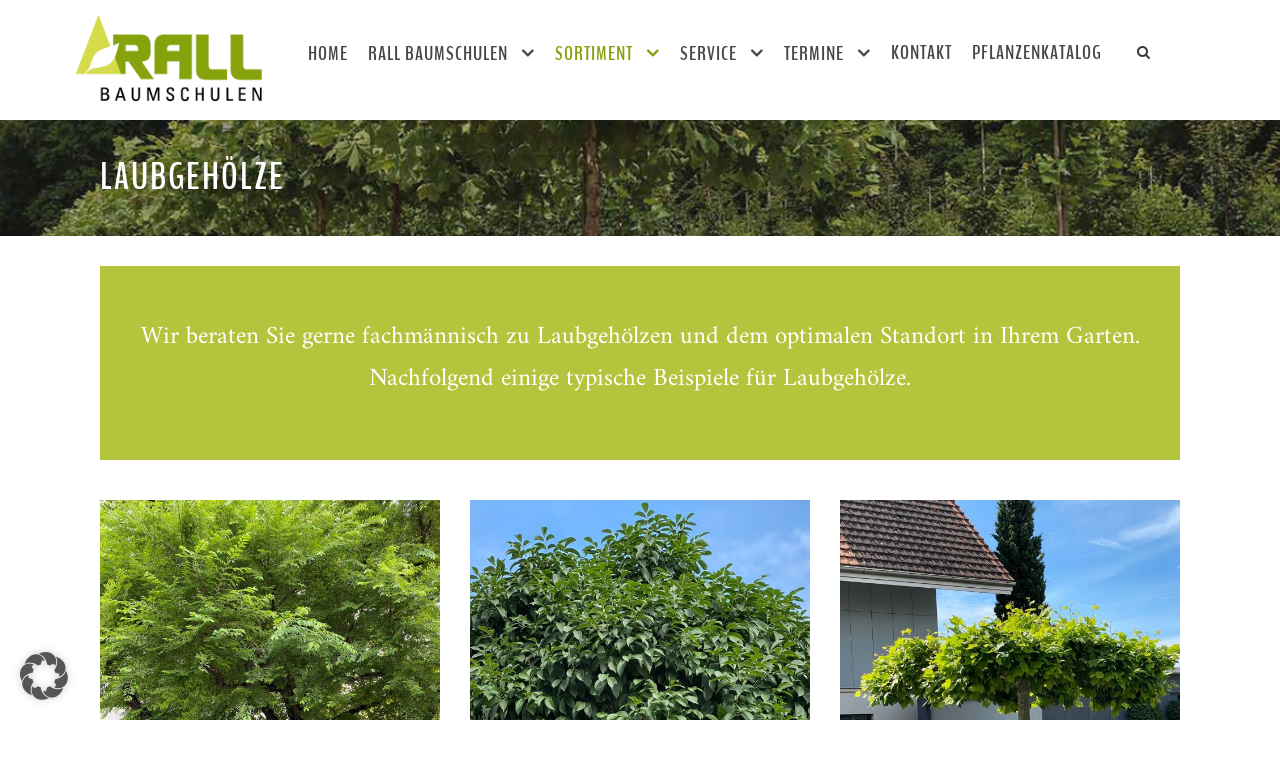

--- FILE ---
content_type: text/html; charset=UTF-8
request_url: https://rall-baumschulen.de/laubgehoelze/
body_size: 13333
content:
<!DOCTYPE html>
<html lang="de" class="no-js">
<head>
<meta charset="UTF-8">
<meta name="viewport" content="width=device-width, initial-scale=1">
<link rel="profile" href="http://gmpg.org/xfn/11">
<link rel="pingback" href="https://rall-baumschulen.de/xmlrpc.php">
<title>Laubgehölze &#8211; Rall Baumschulen, Qualitätspflanzen für Garten und Landschaft</title>
<meta name='robots' content='max-image-preview:large' />
<style>img:is([sizes="auto" i], [sizes^="auto," i]) { contain-intrinsic-size: 3000px 1500px }</style>
<link rel="alternate" type="application/rss+xml" title="Rall Baumschulen, Qualitätspflanzen für Garten und Landschaft &raquo; Feed" href="https://rall-baumschulen.de/feed/" />
<!-- <link rel='stylesheet' id='twbbwg-global-css' href='https://rall-baumschulen.de/wp-content/plugins/photo-gallery/booster/assets/css/global.css?ver=1.0.0' type='text/css' media='all' /> -->
<link rel="stylesheet" type="text/css" href="//rall-baumschulen.de/wp-content/cache/wpfc-minified/efvk3pn7/hh052.css" media="all"/>
<style id='cf-frontend-style-inline-css' type='text/css'>
@font-face {
font-family: 'BenchNine';
font-weight: 300;
font-display: auto;
font-fallback: Arial, Serif;
src: url('https://rall-baumschulen.de/wp-content/uploads/2022/08/benchnine-v16-latin-300.woff2') format('woff2'),
url('https://rall-baumschulen.de/wp-content/uploads/2022/08/benchnine-v16-latin-300.woff') format('woff'),
url('https://rall-baumschulen.de/wp-content/uploads/2022/08/benchnine-v16-latin-300.ttf') format('truetype'),
url('https://rall-baumschulen.de/wp-content/uploads/2022/08/benchnine-v16-latin-300.eot?#iefix') format('embedded-opentype');
}
@font-face {
font-family: 'BenchNine';
font-weight: 400;
font-display: auto;
font-fallback: Arial, Serif;
src: url('https://rall-baumschulen.de/wp-content/uploads/2022/08/benchnine-v16-latin-regular.woff2') format('woff2'),
url('https://rall-baumschulen.de/wp-content/uploads/2022/08/benchnine-v16-latin-regular.woff') format('woff'),
url('https://rall-baumschulen.de/wp-content/uploads/2022/08/benchnine-v16-latin-regular.ttf') format('truetype'),
url('https://rall-baumschulen.de/wp-content/uploads/2022/08/benchnine-v16-latin-regular.eot?#iefix') format('embedded-opentype');
}
@font-face {
font-family: 'BenchNine';
font-weight: 700;
font-display: auto;
font-fallback: Arial, Serif;
src: url('https://rall-baumschulen.de/wp-content/uploads/2022/08/benchnine-v16-latin-700.woff2') format('woff2'),
url('https://rall-baumschulen.de/wp-content/uploads/2022/08/benchnine-v16-latin-700.woff') format('woff'),
url('https://rall-baumschulen.de/wp-content/uploads/2022/08/benchnine-v16-latin-700.ttf') format('truetype'),
url('https://rall-baumschulen.de/wp-content/uploads/2022/08/benchnine-v16-latin-700.eot?#iefix') format('embedded-opentype');
}
@font-face {
font-family: 'Amiri';
font-weight: 400;
font-display: auto;
font-fallback: Arial, Serif;
src: url('https://rall-baumschulen.de/wp-content/uploads/2022/08/amiri-v24-latin-regular.woff2') format('woff2'),
url('https://rall-baumschulen.de/wp-content/uploads/2022/08/amiri-v24-latin-regular.woff') format('woff'),
url('https://rall-baumschulen.de/wp-content/uploads/2022/08/amiri-v24-latin-regular.ttf') format('truetype'),
url('https://rall-baumschulen.de/wp-content/uploads/2022/08/amiri-v24-latin-regular.eot?#iefix') format('embedded-opentype');
}
</style>
<style  type='text/css'  data-wpacu-inline-css-file='1'>
.wpcf7 .screen-reader-response {
position: absolute;
overflow: hidden;
clip: rect(1px, 1px, 1px, 1px);
clip-path: inset(50%);
height: 1px;
width: 1px;
margin: -1px;
padding: 0;
border: 0;
word-wrap: normal !important;
}
.wpcf7 .hidden-fields-container {
display: none;
}
.wpcf7 form .wpcf7-response-output {
margin: 2em 0.5em 1em;
padding: 0.2em 1em;
border: 2px solid #00a0d2; /* Blue */
}
.wpcf7 form.init .wpcf7-response-output,
.wpcf7 form.resetting .wpcf7-response-output,
.wpcf7 form.submitting .wpcf7-response-output {
display: none;
}
.wpcf7 form.sent .wpcf7-response-output {
border-color: #46b450; /* Green */
}
.wpcf7 form.failed .wpcf7-response-output,
.wpcf7 form.aborted .wpcf7-response-output {
border-color: #dc3232; /* Red */
}
.wpcf7 form.spam .wpcf7-response-output {
border-color: #f56e28; /* Orange */
}
.wpcf7 form.invalid .wpcf7-response-output,
.wpcf7 form.unaccepted .wpcf7-response-output,
.wpcf7 form.payment-required .wpcf7-response-output {
border-color: #ffb900; /* Yellow */
}
.wpcf7-form-control-wrap {
position: relative;
}
.wpcf7-not-valid-tip {
color: #dc3232; /* Red */
font-size: 1em;
font-weight: normal;
display: block;
}
.use-floating-validation-tip .wpcf7-not-valid-tip {
position: relative;
top: -2ex;
left: 1em;
z-index: 100;
border: 1px solid #dc3232;
background: #fff;
padding: .2em .8em;
width: 24em;
}
.wpcf7-list-item {
display: inline-block;
margin: 0 0 0 1em;
}
.wpcf7-list-item-label::before,
.wpcf7-list-item-label::after {
content: " ";
}
.wpcf7-spinner {
visibility: hidden;
display: inline-block;
background-color: #23282d; /* Dark Gray 800 */
opacity: 0.75;
width: 24px;
height: 24px;
border: none;
border-radius: 100%;
padding: 0;
margin: 0 24px;
position: relative;
}
form.submitting .wpcf7-spinner {
visibility: visible;
}
.wpcf7-spinner::before {
content: '';
position: absolute;
background-color: #fbfbfc; /* Light Gray 100 */
top: 4px;
left: 4px;
width: 6px;
height: 6px;
border: none;
border-radius: 100%;
transform-origin: 8px 8px;
animation-name: spin;
animation-duration: 1000ms;
animation-timing-function: linear;
animation-iteration-count: infinite;
}
@media (prefers-reduced-motion: reduce) {
.wpcf7-spinner::before {
animation-name: blink;
animation-duration: 2000ms;
}
}
@keyframes spin {
from {
transform: rotate(0deg);
}
to {
transform: rotate(360deg);
}
}
@keyframes blink {
from {
opacity: 0;
}
50% {
opacity: 1;
}
to {
opacity: 0;
}
}
.wpcf7 [inert] {
opacity: 0.5;
}
.wpcf7 input[type="file"] {
cursor: pointer;
}
.wpcf7 input[type="file"]:disabled {
cursor: default;
}
.wpcf7 .wpcf7-submit:disabled {
cursor: not-allowed;
}
.wpcf7 input[type="url"],
.wpcf7 input[type="email"],
.wpcf7 input[type="tel"] {
direction: ltr;
}
.wpcf7-reflection > output {
display: list-item;
list-style: none;
}
.wpcf7-reflection > output[hidden] {
display: none;
}
</style>
<!-- <link rel='stylesheet' id='gdlr-core-plugin-css' href='https://rall-baumschulen.de/wp-content/plugins/goodlayers-core/plugins/combine/style.css?ver=6.8.3' type='text/css' media='all' /> -->
<!-- <link rel='stylesheet' id='gdlr-core-page-builder-css' href='https://rall-baumschulen.de/wp-content/plugins/goodlayers-core/include/css/page-builder.css?ver=6.8.3' type='text/css' media='all' /> -->
<!-- <link rel='stylesheet' id='bwg_fonts-css' href='https://rall-baumschulen.de/wp-content/plugins/photo-gallery/css/bwg-fonts/fonts.css?ver=0.0.1' type='text/css' media='all' /> -->
<!-- <link rel='stylesheet' id='sumoselect-css' href='https://rall-baumschulen.de/wp-content/plugins/photo-gallery/css/sumoselect.min.css?ver=3.4.6' type='text/css' media='all' /> -->
<!-- <link rel='stylesheet' id='mCustomScrollbar-css' href='https://rall-baumschulen.de/wp-content/plugins/photo-gallery/css/jquery.mCustomScrollbar.min.css?ver=3.1.5' type='text/css' media='all' /> -->
<!-- <link rel='stylesheet' id='bwg_frontend-css' href='https://rall-baumschulen.de/wp-content/plugins/photo-gallery/css/styles.min.css?ver=1.8.35' type='text/css' media='all' /> -->
<link rel="stylesheet" type="text/css" href="//rall-baumschulen.de/wp-content/cache/wpfc-minified/44o00cj/hh052.css" media="all"/>
<style  type='text/css'  data-wpacu-inline-css-file='1'>
/*
Theme Name: Infinite
Theme URI: http://demo.goodlayers.com/infinite
Author: Goodlayers
Author URI: http://www.goodlayers.com
Description: Infinite WordPress Theme
Version: 4.0.0
License: GNU General Public License V2
License URI: http://www.gnu.org/licenses/gpl-2.0.html
Tags: two-columns, left-sidebar, custom-background, custom-colors, custom-header, custom-menu, editor-style, featured-images, microformats, post-formats, sticky-post, threaded-comments, translation-ready
Text Domain: infinite
PLEASE DO NOT EDIT THIS FILE
YOU CAN ADD CUSTOM STYLE VIA THIS FOLLOWING METHOD
- APPEARANCE > CUSTOMIZE > PLUGIN SETTINGS > CUSTOM CSS / JS 
- THEME OPTION > PLUGIN SETTINGS > CUSTOM CSS / JS 
- CHILD THEME
*/
</style>
<!-- <link rel='stylesheet' id='child-theme-style-css' href='https://rall-baumschulen.de/wp-content/themes/infinite-child/style.css?ver=6.8.3' type='text/css' media='all' /> -->
<!-- <link rel='stylesheet' id='borlabs-cookie-custom-css' href='https://rall-baumschulen.de/wp-content/cache/borlabs-cookie/1/borlabs-cookie-1-de.css?ver=3.3.19-22' type='text/css' media='all' /> -->
<!-- <link rel='stylesheet' id='infinite-style-core-css' href='https://rall-baumschulen.de/wp-content/themes/infinite/css/style-core.css?ver=6.8.3' type='text/css' media='all' /> -->
<!-- <link rel='stylesheet' id='infinite-custom-style-css' href='https://rall-baumschulen.de/wp-content/uploads/gdlr-style-custom.css?1658941172&#038;ver=6.8.3' type='text/css' media='all' /> -->
<!-- <link rel='stylesheet' id='infinite-child-theme-style-css' href='https://rall-baumschulen.de/wp-content/themes/infinite-child/style.css?ver=6.8.3' type='text/css' media='all' /> -->
<link rel="stylesheet" type="text/css" href="//rall-baumschulen.de/wp-content/cache/wpfc-minified/2z145qx/hh052.css" media="all"/>
<script src='//rall-baumschulen.de/wp-content/cache/wpfc-minified/ma2bq7co/hh052.js' type="text/javascript"></script>
<!-- <script type="text/javascript" src="https://rall-baumschulen.de/wp-includes/js/jquery/jquery.min.js?ver=3.7.1" id="jquery-core-js"></script> -->
<!-- <script type="text/javascript" src="https://rall-baumschulen.de/wp-includes/js/jquery/jquery-migrate.min.js?ver=3.4.1" id="jquery-migrate-js"></script> -->
<!-- <script type="text/javascript" src="https://rall-baumschulen.de/wp-content/plugins/photo-gallery/booster/assets/js/circle-progress.js?ver=1.2.2" id="twbbwg-circle-js"></script> -->
<script type="text/javascript" id="twbbwg-global-js-extra">
/* <![CDATA[ */
var twb = {"nonce":"1873bfddbe","ajax_url":"https:\/\/rall-baumschulen.de\/wp-admin\/admin-ajax.php","plugin_url":"https:\/\/rall-baumschulen.de\/wp-content\/plugins\/photo-gallery\/booster","href":"https:\/\/rall-baumschulen.de\/wp-admin\/admin.php?page=twbbwg_photo-gallery"};
var twb = {"nonce":"1873bfddbe","ajax_url":"https:\/\/rall-baumschulen.de\/wp-admin\/admin-ajax.php","plugin_url":"https:\/\/rall-baumschulen.de\/wp-content\/plugins\/photo-gallery\/booster","href":"https:\/\/rall-baumschulen.de\/wp-admin\/admin.php?page=twbbwg_photo-gallery"};
/* ]]> */
</script>
<script src='//rall-baumschulen.de/wp-content/cache/wpfc-minified/f5why3nl/hh052.js' type="text/javascript"></script>
<!-- <script type="text/javascript" src="https://rall-baumschulen.de/wp-content/plugins/photo-gallery/booster/assets/js/global.js?ver=1.0.0" id="twbbwg-global-js"></script> -->
<!-- <script type="text/javascript" src="https://rall-baumschulen.de/wp-content/plugins/photo-gallery/js/jquery.sumoselect.min.js?ver=3.4.6" id="sumoselect-js"></script> -->
<!-- <script type="text/javascript" src="https://rall-baumschulen.de/wp-content/plugins/photo-gallery/js/tocca.min.js?ver=2.0.9" id="bwg_mobile-js"></script> -->
<!-- <script type="text/javascript" src="https://rall-baumschulen.de/wp-content/plugins/photo-gallery/js/jquery.mCustomScrollbar.concat.min.js?ver=3.1.5" id="mCustomScrollbar-js"></script> -->
<!-- <script type="text/javascript" src="https://rall-baumschulen.de/wp-content/plugins/photo-gallery/js/jquery.fullscreen.min.js?ver=0.6.0" id="jquery-fullscreen-js"></script> -->
<script type="text/javascript" id="bwg_frontend-js-extra">
/* <![CDATA[ */
var bwg_objectsL10n = {"bwg_field_required":"Feld ist erforderlich.","bwg_mail_validation":"Dies ist keine g\u00fcltige E-Mail-Adresse.","bwg_search_result":"Es gibt keine Bilder, die deiner Suche entsprechen.","bwg_select_tag":"Select Tag","bwg_order_by":"Order By","bwg_search":"Suchen","bwg_show_ecommerce":"Show Ecommerce","bwg_hide_ecommerce":"Hide Ecommerce","bwg_show_comments":"Kommentare anzeigen","bwg_hide_comments":"Kommentare ausblenden","bwg_restore":"Wiederherstellen","bwg_maximize":"Maximieren","bwg_fullscreen":"Vollbild","bwg_exit_fullscreen":"Vollbild verlassen","bwg_search_tag":"SEARCH...","bwg_tag_no_match":"No tags found","bwg_all_tags_selected":"All tags selected","bwg_tags_selected":"tags selected","play":"Wiedergeben","pause":"Pause","is_pro":"","bwg_play":"Wiedergeben","bwg_pause":"Pause","bwg_hide_info":"Info ausblenden","bwg_show_info":"Info anzeigen","bwg_hide_rating":"Hide rating","bwg_show_rating":"Show rating","ok":"Ok","cancel":"Cancel","select_all":"Select all","lazy_load":"0","lazy_loader":"https:\/\/rall-baumschulen.de\/wp-content\/plugins\/photo-gallery\/images\/ajax_loader.png","front_ajax":"0","bwg_tag_see_all":"see all tags","bwg_tag_see_less":"see less tags"};
/* ]]> */
</script>
<script src='//rall-baumschulen.de/wp-content/cache/wpfc-minified/d6lrdfxf/hh052.js' type="text/javascript"></script>
<!-- <script type="text/javascript" src="https://rall-baumschulen.de/wp-content/plugins/photo-gallery/js/scripts.min.js?ver=1.8.35" id="bwg_frontend-js"></script> -->
<script data-no-optimize="1" data-no-minify="1" data-cfasync="false" type="text/javascript" src="https://rall-baumschulen.de/wp-content/cache/borlabs-cookie/1/borlabs-cookie-config-de.json.js?ver=3.3.19-22" id="borlabs-cookie-config-js"></script>
<!--[if lt IE 9]>
<script type="text/javascript" src="https://rall-baumschulen.de/wp-content/themes/infinite/js/html5.js?ver=6.8.3" id="infinite-html5js-js"></script>
<![endif]-->
<link rel="https://api.w.org/" href="https://rall-baumschulen.de/wp-json/" /><link rel="alternate" title="JSON" type="application/json" href="https://rall-baumschulen.de/wp-json/wp/v2/pages/3406" /><link rel="EditURI" type="application/rsd+xml" title="RSD" href="https://rall-baumschulen.de/xmlrpc.php?rsd" />
<meta name="generator" content="WordPress 6.8.3" />
<link rel="canonical" href="https://rall-baumschulen.de/laubgehoelze/" />
<link rel='shortlink' href='https://rall-baumschulen.de/?p=3406' />
<link rel="alternate" title="oEmbed (JSON)" type="application/json+oembed" href="https://rall-baumschulen.de/wp-json/oembed/1.0/embed?url=https%3A%2F%2Frall-baumschulen.de%2Flaubgehoelze%2F" />
<link rel="alternate" title="oEmbed (XML)" type="text/xml+oembed" href="https://rall-baumschulen.de/wp-json/oembed/1.0/embed?url=https%3A%2F%2Frall-baumschulen.de%2Flaubgehoelze%2F&#038;format=xml" />
<meta name="generator" content="Powered by Slider Revolution 6.5.25 - responsive, Mobile-Friendly Slider Plugin for WordPress with comfortable drag and drop interface." />
<link rel="icon" href="https://rall-baumschulen.de/wp-content/uploads/2017/07/cropped-rall_baumschulen_icon-32x32.jpg" sizes="32x32" />
<link rel="icon" href="https://rall-baumschulen.de/wp-content/uploads/2017/07/cropped-rall_baumschulen_icon-192x192.jpg" sizes="192x192" />
<link rel="apple-touch-icon" href="https://rall-baumschulen.de/wp-content/uploads/2017/07/cropped-rall_baumschulen_icon-180x180.jpg" />
<meta name="msapplication-TileImage" content="https://rall-baumschulen.de/wp-content/uploads/2017/07/cropped-rall_baumschulen_icon-270x270.jpg" />
<script>function setREVStartSize(e){
//window.requestAnimationFrame(function() {
window.RSIW = window.RSIW===undefined ? window.innerWidth : window.RSIW;
window.RSIH = window.RSIH===undefined ? window.innerHeight : window.RSIH;
try {
var pw = document.getElementById(e.c).parentNode.offsetWidth,
newh;
pw = pw===0 || isNaN(pw) || (e.l=="fullwidth" || e.layout=="fullwidth") ? window.RSIW : pw;
e.tabw = e.tabw===undefined ? 0 : parseInt(e.tabw);
e.thumbw = e.thumbw===undefined ? 0 : parseInt(e.thumbw);
e.tabh = e.tabh===undefined ? 0 : parseInt(e.tabh);
e.thumbh = e.thumbh===undefined ? 0 : parseInt(e.thumbh);
e.tabhide = e.tabhide===undefined ? 0 : parseInt(e.tabhide);
e.thumbhide = e.thumbhide===undefined ? 0 : parseInt(e.thumbhide);
e.mh = e.mh===undefined || e.mh=="" || e.mh==="auto" ? 0 : parseInt(e.mh,0);
if(e.layout==="fullscreen" || e.l==="fullscreen")
newh = Math.max(e.mh,window.RSIH);
else{
e.gw = Array.isArray(e.gw) ? e.gw : [e.gw];
for (var i in e.rl) if (e.gw[i]===undefined || e.gw[i]===0) e.gw[i] = e.gw[i-1];
e.gh = e.el===undefined || e.el==="" || (Array.isArray(e.el) && e.el.length==0)? e.gh : e.el;
e.gh = Array.isArray(e.gh) ? e.gh : [e.gh];
for (var i in e.rl) if (e.gh[i]===undefined || e.gh[i]===0) e.gh[i] = e.gh[i-1];
var nl = new Array(e.rl.length),
ix = 0,
sl;
e.tabw = e.tabhide>=pw ? 0 : e.tabw;
e.thumbw = e.thumbhide>=pw ? 0 : e.thumbw;
e.tabh = e.tabhide>=pw ? 0 : e.tabh;
e.thumbh = e.thumbhide>=pw ? 0 : e.thumbh;
for (var i in e.rl) nl[i] = e.rl[i]<window.RSIW ? 0 : e.rl[i];
sl = nl[0];
for (var i in nl) if (sl>nl[i] && nl[i]>0) { sl = nl[i]; ix=i;}
var m = pw>(e.gw[ix]+e.tabw+e.thumbw) ? 1 : (pw-(e.tabw+e.thumbw)) / (e.gw[ix]);
newh =  (e.gh[ix] * m) + (e.tabh + e.thumbh);
}
var el = document.getElementById(e.c);
if (el!==null && el) el.style.height = newh+"px";
el = document.getElementById(e.c+"_wrapper");
if (el!==null && el) {
el.style.height = newh+"px";
el.style.display = "block";
}
} catch(e){
console.log("Failure at Presize of Slider:" + e)
}
//});
};</script>
<style type="text/css" id="wp-custom-css">
/* Start MP */
.infinite-navigation .sf-menu > .infinite-normal-menu .sub-menu {
font-size: 18px;
}
.infinite-main-menu-search {
margin-top: 0px;
}
.infinite-navigation .sf-menu > li:first-child {
padding-top: 1px;
}
.gdlr-core-page-builder-body [data-skin="White Text"] a:hover {
color: #86a20c;
}
.infinite-footer-wrapper .infinite-widget-title {
font-size: 20px;
}
.infinite-footer-column .textwidget {
font-size: 18px;
}
.gdlr-core-personnel-style-grid .gdlr-core-personnel-list-position {
font-size: 16px;
}
.gdlr-core-flexslider .flex-direction-nav li a {
background: #d6db4c;
background: rgba(214, 219, 76);
}
.gdlr-core-portfolio-item .gdlr-core-portfolio-read-more {
text-transform: none;
font-weight: 600;
letter-spacing: 0;
font-family: BenchNine;
}
.infinite-footer-wrapper .infinite-footer-column:first-child {
padding-left: 15px;
}
.gdlr-core-portfolio-medium .gdlr-core-portfolio-content-wrap .gdlr-core-portfolio-info {
font-size: 18px;
pointer-events: none;
cursor: default;
}
.infinite-page-title-wrap.infinite-style-small .infinite-page-title-content {
padding-top: 36px;
padding-bottom: 36px;
}
/* menu */
.infinite-navigation .sf-menu > .infinite-normal-menu .sub-menu, .infinite-navigation .sf-menu > .infinite-mega-menu .sf-mega-section-inner .sub-menu a {
font-weight: 400;
}
.sf-menu > .infinite-normal-menu li, .sf-menu > .infinite-mega-menu > .sf-mega, .sf-vertical ul.sub-menu li, ul.sf-menu > .menu-item-language li {
background-color: rgba(255,255,255,0.8);
}
.gdlr-core-blog-info-wrapper .gdlr-core-blog-info {
display: none;
}
.infinite-navigation .sf-menu > li > a, .infinite-navigation .sf-vertical > li > a, .infinite-navigation-font {
font-family: 'BenchNine';
}
.infinite-body h1, .infinite-body h2, .infinite-body h3, .infinite-body h4, .infinite-body h5, .infinite-body h6, .infinite-body .infinite-title-font, .infinite-body .gdlr-core-title-font {
font-family: 'BenchNine';
}
.infinite-body, .infinite-body .gdlr-core-content-font, .infinite-body input, .infinite-body textarea, .infinite-body button, .infinite-body select, .infinite-body .infinite-content-font, .gdlr-core-audio .mejs-container * {
font-family: 'Amiri';
}
.infinite-navigation {
padding-right: 100px;
}
.gdlr-core-flexslider .flex-direction-nav li {
top: 34%;
}
.infinite-navigation .sf-menu > li {
padding-left: 0px !important;
}
@media only screen and (max-width: 767px) { 
#slider-home {
margin-top: -57px !important;
}
}
@media only screen and (min-width: 768px) { 
#slider-home {
margin-top: -130px !important;
}
}
@media only screen and (min-width: 1240px) { 
#slider-home {
margin-top: -209px !important;
}
}
/* End MP */
</style>
</head>
<body class="wp-singular page-template-default page page-id-3406 wp-theme-infinite wp-child-theme-infinite-child gdlr-core-body infinite-body infinite-body-front infinite-full  infinite-with-sticky-navigation  infinite-blockquote-style-1 gdlr-core-link-to-lightbox" data-home-url="https://rall-baumschulen.de/" >
<div class="infinite-mobile-header-wrap" ><div class="infinite-mobile-header infinite-header-background infinite-style-slide infinite-sticky-mobile-navigation " id="infinite-mobile-header" ><div class="infinite-mobile-header-container infinite-container clearfix" ><div class="infinite-logo  infinite-item-pdlr"><div class="infinite-logo-inner"><a class="" href="https://rall-baumschulen.de/" ><img src="https://rall-baumschulen.de/wp-content/uploads/2017/07/rall_baumschulen_logo.png" alt="" width="484" height="242" /></a></div></div><div class="infinite-mobile-menu-right" ><div class="infinite-main-menu-search" id="infinite-mobile-top-search" ><i class="fa fa-search" ></i></div><div class="infinite-top-search-wrap" >
<div class="infinite-top-search-close" ></div>
<div class="infinite-top-search-row" >
<div class="infinite-top-search-cell" >
<form role="search" method="get" class="search-form" action="https://rall-baumschulen.de/">
<input type="text" class="search-field infinite-title-font" placeholder="Suche..." value="" name="s">
<div class="infinite-top-search-submit"><i class="fa fa-search" ></i></div>
<input type="submit" class="search-submit" value="Search">
<div class="infinite-top-search-close"><i class="icon_close" ></i></div>
</form>
</div>
</div>
</div>
<div class="infinite-overlay-menu infinite-mobile-menu" id="infinite-mobile-menu" ><a class="infinite-overlay-menu-icon infinite-mobile-menu-button infinite-mobile-button-hamburger-with-border" href="#" ><i class="fa fa-bars" ></i></a><div class="infinite-overlay-menu-content infinite-navigation-font" ><div class="infinite-overlay-menu-close" ></div><div class="infinite-overlay-menu-row" ><div class="infinite-overlay-menu-cell" ><ul id="menu-hauptnavigation" class="menu"><li class="menu-item menu-item-type-post_type menu-item-object-page menu-item-home menu-item-2398"><a href="https://rall-baumschulen.de/">Home</a></li>
<li class="menu-item menu-item-type-post_type menu-item-object-page menu-item-has-children menu-item-2399"><a href="https://rall-baumschulen.de/wir-ueber-uns/">Rall Baumschulen</a>
<ul class="sub-menu">
<li class="menu-item menu-item-type-post_type menu-item-object-page menu-item-has-children menu-item-2469"><a href="https://rall-baumschulen.de/wir-ueber-uns/">Wir über uns</a>
<ul class="sub-menu">
<li class="menu-item menu-item-type-post_type menu-item-object-page menu-item-2650"><a href="https://rall-baumschulen.de/team-plain-style/">Team</a></li>
<li class="menu-item menu-item-type-post_type menu-item-object-page menu-item-2662"><a href="https://rall-baumschulen.de/historie/">Historie</a></li>
</ul>
</li>
<li class="menu-item menu-item-type-post_type menu-item-object-page menu-item-2607"><a href="https://rall-baumschulen.de/ausbildung/">Ausbildung</a></li>
<li class="menu-item menu-item-type-post_type menu-item-object-page menu-item-2935"><a href="https://rall-baumschulen.de/bildergalerie/">Bildergalerie</a></li>
</ul>
</li>
<li class="menu-item menu-item-type-post_type menu-item-object-page current-menu-ancestor current-menu-parent current_page_parent current_page_ancestor menu-item-has-children menu-item-3240"><a href="https://rall-baumschulen.de/sortiment/">Sortiment</a>
<ul class="sub-menu">
<li class="menu-item menu-item-type-post_type menu-item-object-page menu-item-4778"><a href="https://rall-baumschulen.de/pflanzenkatalog/">Pflanzenkatalog</a></li>
<li class="menu-item menu-item-type-post_type menu-item-object-page current-menu-item page_item page-item-3406 current_page_item menu-item-3407"><a href="https://rall-baumschulen.de/laubgehoelze/" aria-current="page">Laubgehölze</a></li>
<li class="menu-item menu-item-type-post_type menu-item-object-page menu-item-3412"><a href="https://rall-baumschulen.de/nadelgehoelze/">Nadelgehölze</a></li>
<li class="menu-item menu-item-type-post_type menu-item-object-page menu-item-3428"><a href="https://rall-baumschulen.de/formgehoelze/">Formgehölze</a></li>
<li class="menu-item menu-item-type-post_type menu-item-object-page menu-item-3431"><a href="https://rall-baumschulen.de/mehrstaemmige-gehoelze/">Mehrstämmige Gehölze</a></li>
<li class="menu-item menu-item-type-post_type menu-item-object-page menu-item-has-children menu-item-3419"><a href="https://rall-baumschulen.de/rosen/">Rosen</a>
<ul class="sub-menu">
<li class="menu-item menu-item-type-post_type menu-item-object-page menu-item-3564"><a href="https://rall-baumschulen.de/edelrosen/">Edelrosen</a></li>
<li class="menu-item menu-item-type-post_type menu-item-object-page menu-item-3558"><a href="https://rall-baumschulen.de/beetrosen/">Beetrosen</a></li>
<li class="menu-item menu-item-type-post_type menu-item-object-page menu-item-3561"><a href="https://rall-baumschulen.de/bodendeckerrosen/">Bodendeckerrosen</a></li>
<li class="menu-item menu-item-type-post_type menu-item-object-page menu-item-3591"><a href="https://rall-baumschulen.de/zwergrosen/">Zwergrosen</a></li>
<li class="menu-item menu-item-type-post_type menu-item-object-page menu-item-3588"><a href="https://rall-baumschulen.de/strauchrosen/">Strauchrosen</a></li>
<li class="menu-item menu-item-type-post_type menu-item-object-page menu-item-3567"><a href="https://rall-baumschulen.de/englische-rosen-von-david-austin/">Englische Rosen von David Austin</a></li>
<li class="menu-item menu-item-type-post_type menu-item-object-page menu-item-3570"><a href="https://rall-baumschulen.de/kletterrosen/">Kletterrosen</a></li>
<li class="menu-item menu-item-type-post_type menu-item-object-page menu-item-3576"><a href="https://rall-baumschulen.de/ramblerrosen-sommerbluehend/">Ramblerrosen (sommerblühend)</a></li>
<li class="menu-item menu-item-type-post_type menu-item-object-page menu-item-3573"><a href="https://rall-baumschulen.de/ramblerrosen-oefterbluehend/">Ramblerrosen (öfterblühend)</a></li>
<li class="menu-item menu-item-type-post_type menu-item-object-page menu-item-3579"><a href="https://rall-baumschulen.de/rosen-fuer-rosenboegen/">Rosen für Rosenbögen</a></li>
<li class="menu-item menu-item-type-post_type menu-item-object-page menu-item-3585"><a href="https://rall-baumschulen.de/rosenstaemme/">Rosenstämme</a></li>
<li class="menu-item menu-item-type-post_type menu-item-object-page menu-item-3583"><a href="https://rall-baumschulen.de/rosenneuheiten/">Rosenneuheiten</a></li>
</ul>
</li>
<li class="menu-item menu-item-type-post_type menu-item-object-page menu-item-3292"><a href="https://rall-baumschulen.de/kletterpflanzen/">Kletterpflanzen</a></li>
<li class="menu-item menu-item-type-post_type menu-item-object-page menu-item-3422"><a href="https://rall-baumschulen.de/obstgehoelze-beerenstraeucher/">Obstgehölze &#038; Beerensträucher</a></li>
<li class="menu-item menu-item-type-post_type menu-item-object-page menu-item-3392"><a href="https://rall-baumschulen.de/bambus/">Bambus</a></li>
<li class="menu-item menu-item-type-post_type menu-item-object-page menu-item-has-children menu-item-3425"><a href="https://rall-baumschulen.de/stauden-graeser-farne-wasserpflanzen/">Stauden, Gräser, Farne &#038; Wasserpflanzen</a>
<ul class="sub-menu">
<li class="menu-item menu-item-type-post_type menu-item-object-page menu-item-3730"><a href="https://rall-baumschulen.de/stauden/">Stauden</a></li>
<li class="menu-item menu-item-type-post_type menu-item-object-page menu-item-3736"><a href="https://rall-baumschulen.de/graeser/">Gräser</a></li>
<li class="menu-item menu-item-type-post_type menu-item-object-page menu-item-3733"><a href="https://rall-baumschulen.de/farne/">Farne</a></li>
<li class="menu-item menu-item-type-post_type menu-item-object-page menu-item-3739"><a href="https://rall-baumschulen.de/wasserpflanzen/">Wasserpflanzen</a></li>
</ul>
</li>
<li class="menu-item menu-item-type-post_type menu-item-object-page menu-item-3434"><a href="https://rall-baumschulen.de/heckenpflanzen/">Heckenpflanzen</a></li>
<li class="menu-item menu-item-type-post_type menu-item-object-page menu-item-3438"><a href="https://rall-baumschulen.de/zubehoer/">Zubehör</a></li>
</ul>
</li>
<li class="menu-item menu-item-type-post_type menu-item-object-page menu-item-has-children menu-item-2793"><a href="https://rall-baumschulen.de/service/">Service</a>
<ul class="sub-menu">
<li class="menu-item menu-item-type-post_type menu-item-object-page menu-item-2601"><a href="https://rall-baumschulen.de/leistungen/">Leistungen</a></li>
<li class="menu-item menu-item-type-post_type menu-item-object-page menu-item-2594"><a href="https://rall-baumschulen.de/beratung/">Beratung</a></li>
<li class="menu-item menu-item-type-post_type menu-item-object-page menu-item-3836"><a href="https://rall-baumschulen.de/pflanzenberatung-am-grundstueck/">Pflanzenberatung am Grundstück</a></li>
<li class="menu-item menu-item-type-post_type menu-item-object-page menu-item-3872"><a href="https://rall-baumschulen.de/bestellservice/">Bestellservice</a></li>
<li class="menu-item menu-item-type-post_type menu-item-object-page menu-item-3826"><a href="https://rall-baumschulen.de/lieferservice/">Lieferservice</a></li>
<li class="menu-item menu-item-type-post_type menu-item-object-page menu-item-2846"><a href="https://rall-baumschulen.de/pflanz-pflegeanleitungen/">Pflanz- und Pflegeanleitungen</a></li>
<li class="menu-item menu-item-type-post_type menu-item-object-page menu-item-3346"><a href="https://rall-baumschulen.de/grenzabstaende/">Grenzabstände</a></li>
<li class="menu-item menu-item-type-post_type menu-item-object-page menu-item-3829"><a href="https://rall-baumschulen.de/geschenkgutscheine/">Geschenkgutscheine</a></li>
</ul>
</li>
<li class="menu-item menu-item-type-post_type menu-item-object-page menu-item-has-children menu-item-4677"><a href="https://rall-baumschulen.de/termine-3/">Termine</a>
<ul class="sub-menu">
<li class="menu-item menu-item-type-post_type menu-item-object-page menu-item-4810"><a href="https://rall-baumschulen.de/grosses-gartenfest-20-21-april-sa-so-11-17-uhr-4/">Kunst und Kreatives</a></li>
</ul>
</li>
<li class="menu-item menu-item-type-post_type menu-item-object-page menu-item-2743"><a href="https://rall-baumschulen.de/kontaktadresse/">Kontakt</a></li>
<li class="menu-item menu-item-type-post_type menu-item-object-page menu-item-4768"><a href="https://rall-baumschulen.de/pflanzenkatalog/">Pflanzenkatalog</a></li>
</ul></div></div></div></div></div></div></div></div><div class="infinite-body-outer-wrapper ">
<div class="infinite-body-wrapper clearfix  infinite-with-frame">
<header class="infinite-header-wrap infinite-header-style-plain  infinite-style-menu-right infinite-sticky-navigation infinite-style-fixed" data-navigation-offset="75px"  >
<div class="infinite-header-background" ></div>
<div class="infinite-header-container  infinite-header-full">
<div class="infinite-header-container-inner clearfix">
<div class="infinite-logo  infinite-item-pdlr"><div class="infinite-logo-inner"><a class="" href="https://rall-baumschulen.de/" ><img src="https://rall-baumschulen.de/wp-content/uploads/2017/07/rall_baumschulen_logo.png" alt="" width="484" height="242" /></a></div></div>			<div class="infinite-navigation infinite-item-pdlr clearfix infinite-navigation-submenu-indicator " >
<div class="infinite-main-menu" id="infinite-main-menu" ><ul id="menu-hauptnavigation-1" class="sf-menu"><li  class="menu-item menu-item-type-post_type menu-item-object-page menu-item-home menu-item-2398 infinite-normal-menu"><a href="https://rall-baumschulen.de/">Home</a></li>
<li  class="menu-item menu-item-type-post_type menu-item-object-page menu-item-has-children menu-item-2399 infinite-normal-menu"><a href="https://rall-baumschulen.de/wir-ueber-uns/" class="sf-with-ul-pre">Rall Baumschulen</a>
<ul class="sub-menu">
<li  class="menu-item menu-item-type-post_type menu-item-object-page menu-item-has-children menu-item-2469" data-size="60"><a href="https://rall-baumschulen.de/wir-ueber-uns/" class="sf-with-ul-pre">Wir über uns</a>
<ul class="sub-menu">
<li  class="menu-item menu-item-type-post_type menu-item-object-page menu-item-2650"><a href="https://rall-baumschulen.de/team-plain-style/">Team</a></li>
<li  class="menu-item menu-item-type-post_type menu-item-object-page menu-item-2662"><a href="https://rall-baumschulen.de/historie/">Historie</a></li>
</ul>
</li>
<li  class="menu-item menu-item-type-post_type menu-item-object-page menu-item-2607" data-size="60"><a href="https://rall-baumschulen.de/ausbildung/">Ausbildung</a></li>
<li  class="menu-item menu-item-type-post_type menu-item-object-page menu-item-2935" data-size="60"><a href="https://rall-baumschulen.de/bildergalerie/">Bildergalerie</a></li>
</ul>
</li>
<li  class="menu-item menu-item-type-post_type menu-item-object-page current-menu-ancestor current-menu-parent current_page_parent current_page_ancestor menu-item-has-children menu-item-3240 infinite-normal-menu"><a href="https://rall-baumschulen.de/sortiment/" class="sf-with-ul-pre">Sortiment</a>
<ul class="sub-menu">
<li  class="menu-item menu-item-type-post_type menu-item-object-page menu-item-4778" data-size="60"><a href="https://rall-baumschulen.de/pflanzenkatalog/">Pflanzenkatalog</a></li>
<li  class="menu-item menu-item-type-post_type menu-item-object-page current-menu-item page_item page-item-3406 current_page_item menu-item-3407" data-size="60"><a href="https://rall-baumschulen.de/laubgehoelze/">Laubgehölze</a></li>
<li  class="menu-item menu-item-type-post_type menu-item-object-page menu-item-3412" data-size="60"><a href="https://rall-baumschulen.de/nadelgehoelze/">Nadelgehölze</a></li>
<li  class="menu-item menu-item-type-post_type menu-item-object-page menu-item-3428" data-size="60"><a href="https://rall-baumschulen.de/formgehoelze/">Formgehölze</a></li>
<li  class="menu-item menu-item-type-post_type menu-item-object-page menu-item-3431" data-size="60"><a href="https://rall-baumschulen.de/mehrstaemmige-gehoelze/">Mehrstämmige Gehölze</a></li>
<li  class="menu-item menu-item-type-post_type menu-item-object-page menu-item-has-children menu-item-3419" data-size="60"><a href="https://rall-baumschulen.de/rosen/" class="sf-with-ul-pre">Rosen</a>
<ul class="sub-menu">
<li  class="menu-item menu-item-type-post_type menu-item-object-page menu-item-3564"><a href="https://rall-baumschulen.de/edelrosen/">Edelrosen</a></li>
<li  class="menu-item menu-item-type-post_type menu-item-object-page menu-item-3558"><a href="https://rall-baumschulen.de/beetrosen/">Beetrosen</a></li>
<li  class="menu-item menu-item-type-post_type menu-item-object-page menu-item-3561"><a href="https://rall-baumschulen.de/bodendeckerrosen/">Bodendeckerrosen</a></li>
<li  class="menu-item menu-item-type-post_type menu-item-object-page menu-item-3591"><a href="https://rall-baumschulen.de/zwergrosen/">Zwergrosen</a></li>
<li  class="menu-item menu-item-type-post_type menu-item-object-page menu-item-3588"><a href="https://rall-baumschulen.de/strauchrosen/">Strauchrosen</a></li>
<li  class="menu-item menu-item-type-post_type menu-item-object-page menu-item-3567"><a href="https://rall-baumschulen.de/englische-rosen-von-david-austin/">Englische Rosen von David Austin</a></li>
<li  class="menu-item menu-item-type-post_type menu-item-object-page menu-item-3570"><a href="https://rall-baumschulen.de/kletterrosen/">Kletterrosen</a></li>
<li  class="menu-item menu-item-type-post_type menu-item-object-page menu-item-3576"><a href="https://rall-baumschulen.de/ramblerrosen-sommerbluehend/">Ramblerrosen (sommerblühend)</a></li>
<li  class="menu-item menu-item-type-post_type menu-item-object-page menu-item-3573"><a href="https://rall-baumschulen.de/ramblerrosen-oefterbluehend/">Ramblerrosen (öfterblühend)</a></li>
<li  class="menu-item menu-item-type-post_type menu-item-object-page menu-item-3579"><a href="https://rall-baumschulen.de/rosen-fuer-rosenboegen/">Rosen für Rosenbögen</a></li>
<li  class="menu-item menu-item-type-post_type menu-item-object-page menu-item-3585"><a href="https://rall-baumschulen.de/rosenstaemme/">Rosenstämme</a></li>
<li  class="menu-item menu-item-type-post_type menu-item-object-page menu-item-3583"><a href="https://rall-baumschulen.de/rosenneuheiten/">Rosenneuheiten</a></li>
</ul>
</li>
<li  class="menu-item menu-item-type-post_type menu-item-object-page menu-item-3292" data-size="60"><a href="https://rall-baumschulen.de/kletterpflanzen/">Kletterpflanzen</a></li>
<li  class="menu-item menu-item-type-post_type menu-item-object-page menu-item-3422" data-size="60"><a href="https://rall-baumschulen.de/obstgehoelze-beerenstraeucher/">Obstgehölze &#038; Beerensträucher</a></li>
<li  class="menu-item menu-item-type-post_type menu-item-object-page menu-item-3392" data-size="60"><a href="https://rall-baumschulen.de/bambus/">Bambus</a></li>
<li  class="menu-item menu-item-type-post_type menu-item-object-page menu-item-has-children menu-item-3425" data-size="60"><a href="https://rall-baumschulen.de/stauden-graeser-farne-wasserpflanzen/" class="sf-with-ul-pre">Stauden, Gräser, Farne &#038; Wasserpflanzen</a>
<ul class="sub-menu">
<li  class="menu-item menu-item-type-post_type menu-item-object-page menu-item-3730"><a href="https://rall-baumschulen.de/stauden/">Stauden</a></li>
<li  class="menu-item menu-item-type-post_type menu-item-object-page menu-item-3736"><a href="https://rall-baumschulen.de/graeser/">Gräser</a></li>
<li  class="menu-item menu-item-type-post_type menu-item-object-page menu-item-3733"><a href="https://rall-baumschulen.de/farne/">Farne</a></li>
<li  class="menu-item menu-item-type-post_type menu-item-object-page menu-item-3739"><a href="https://rall-baumschulen.de/wasserpflanzen/">Wasserpflanzen</a></li>
</ul>
</li>
<li  class="menu-item menu-item-type-post_type menu-item-object-page menu-item-3434" data-size="60"><a href="https://rall-baumschulen.de/heckenpflanzen/">Heckenpflanzen</a></li>
<li  class="menu-item menu-item-type-post_type menu-item-object-page menu-item-3438" data-size="60"><a href="https://rall-baumschulen.de/zubehoer/">Zubehör</a></li>
</ul>
</li>
<li  class="menu-item menu-item-type-post_type menu-item-object-page menu-item-has-children menu-item-2793 infinite-normal-menu"><a href="https://rall-baumschulen.de/service/" class="sf-with-ul-pre">Service</a>
<ul class="sub-menu">
<li  class="menu-item menu-item-type-post_type menu-item-object-page menu-item-2601" data-size="60"><a href="https://rall-baumschulen.de/leistungen/">Leistungen</a></li>
<li  class="menu-item menu-item-type-post_type menu-item-object-page menu-item-2594" data-size="60"><a href="https://rall-baumschulen.de/beratung/">Beratung</a></li>
<li  class="menu-item menu-item-type-post_type menu-item-object-page menu-item-3836" data-size="60"><a href="https://rall-baumschulen.de/pflanzenberatung-am-grundstueck/">Pflanzenberatung am Grundstück</a></li>
<li  class="menu-item menu-item-type-post_type menu-item-object-page menu-item-3872" data-size="60"><a href="https://rall-baumschulen.de/bestellservice/">Bestellservice</a></li>
<li  class="menu-item menu-item-type-post_type menu-item-object-page menu-item-3826" data-size="60"><a href="https://rall-baumschulen.de/lieferservice/">Lieferservice</a></li>
<li  class="menu-item menu-item-type-post_type menu-item-object-page menu-item-2846" data-size="60"><a href="https://rall-baumschulen.de/pflanz-pflegeanleitungen/">Pflanz- und Pflegeanleitungen</a></li>
<li  class="menu-item menu-item-type-post_type menu-item-object-page menu-item-3346" data-size="60"><a href="https://rall-baumschulen.de/grenzabstaende/">Grenzabstände</a></li>
<li  class="menu-item menu-item-type-post_type menu-item-object-page menu-item-3829" data-size="60"><a href="https://rall-baumschulen.de/geschenkgutscheine/">Geschenkgutscheine</a></li>
</ul>
</li>
<li  class="menu-item menu-item-type-post_type menu-item-object-page menu-item-has-children menu-item-4677 infinite-normal-menu"><a href="https://rall-baumschulen.de/termine-3/" class="sf-with-ul-pre">Termine</a>
<ul class="sub-menu">
<li  class="menu-item menu-item-type-post_type menu-item-object-page menu-item-4810" data-size="60"><a href="https://rall-baumschulen.de/grosses-gartenfest-20-21-april-sa-so-11-17-uhr-4/">Kunst und Kreatives</a></li>
</ul>
</li>
<li  class="menu-item menu-item-type-post_type menu-item-object-page menu-item-2743 infinite-normal-menu"><a href="https://rall-baumschulen.de/kontaktadresse/">Kontakt</a></li>
<li  class="menu-item menu-item-type-post_type menu-item-object-page menu-item-4768 infinite-normal-menu"><a href="https://rall-baumschulen.de/pflanzenkatalog/">Pflanzenkatalog</a></li>
</ul></div><div class="infinite-main-menu-right-wrap clearfix " ><div class="infinite-main-menu-search" id="infinite-top-search" ><i class="fa fa-search" ></i></div><div class="infinite-top-search-wrap" >
<div class="infinite-top-search-close" ></div>
<div class="infinite-top-search-row" >
<div class="infinite-top-search-cell" >
<form role="search" method="get" class="search-form" action="https://rall-baumschulen.de/">
<input type="text" class="search-field infinite-title-font" placeholder="Suche..." value="" name="s">
<div class="infinite-top-search-submit"><i class="fa fa-search" ></i></div>
<input type="submit" class="search-submit" value="Search">
<div class="infinite-top-search-close"><i class="icon_close" ></i></div>
</form>
</div>
</div>
</div>
</div>			</div><!-- infinite-navigation -->
</div><!-- infinite-header-inner -->
</div><!-- infinite-header-container -->
</header><!-- header --><div class="infinite-page-title-wrap  infinite-style-small infinite-left-align" style="background-image: url(https://rall-baumschulen.de/wp-content/uploads/2022/06/1-Greuth-Baumschule-und-Ebene-058.jpg);" ><div class="infinite-header-transparent-substitute" ></div><div class="infinite-page-title-overlay"  ></div><div class="infinite-page-title-container infinite-container" ><div class="infinite-page-title-content infinite-item-pdlr"  ><h1 class="infinite-page-title"  >Laubgehölze</h1></div></div></div>	<div class="infinite-page-wrapper" id="infinite-page-wrapper" ><div class="gdlr-core-page-builder-body"><div class="gdlr-core-pbf-wrapper " style="padding: 30px 0px 10px 0px;" ><div class="gdlr-core-pbf-wrapper-content gdlr-core-js "   ><div class="gdlr-core-pbf-wrapper-container clearfix gdlr-core-container" ><div class="gdlr-core-pbf-element" ><div class="gdlr-core-feature-box-item gdlr-core-item-pdlr gdlr-core-item-pdb gdlr-core-center-align"  ><div class="gdlr-core-feature-box gdlr-core-js gdlr-core-feature-box-type-none" style="background-color: #b4c43c;"   ><div class="gdlr-core-feature-box-content gdlr-core-sync-height-content" ><div class="gdlr-core-feature-box-item-content" style="font-size: 25px;" ><p>Wir beraten Sie gerne fachmännisch zu Laubgehölzen und dem optimalen Standort in Ihrem Garten. Nachfolgend einige typische Beispiele für Laubgehölze.</p>
</div></div></div></div></div></div></div></div><div class="gdlr-core-pbf-section" ><div class="gdlr-core-pbf-section-container gdlr-core-container clearfix" ><div class="gdlr-core-pbf-element" ><div class="gdlr-core-gallery-item gdlr-core-item-pdb clearfix  gdlr-core-gallery-item-style-grid"  ><div class="gdlr-core-gallery-item-holder gdlr-core-js-2 clearfix" data-layout="fitrows" ><div class="gdlr-core-item-list gdlr-core-gallery-column  gdlr-core-column-20 gdlr-core-column-first gdlr-core-item-pdlr gdlr-core-item-mgb"  ><div class="gdlr-core-gallery-list gdlr-core-media-image" ><img src="https://rall-baumschulen.de/wp-content/uploads/2022/07/Grosskronige-Baeume-Ulme-600x800.jpg" alt="" width="600" height="800" /><span class="gdlr-core-image-overlay  gdlr-core-gallery-image-overlay gdlr-core-center-align"  ><span class="gdlr-core-image-overlay-content" ><span class="gdlr-core-image-overlay-title gdlr-core-title-font" >Großkronige Bäume (z.B. Ulme)</span></span></span></div></div><div class="gdlr-core-item-list gdlr-core-gallery-column  gdlr-core-column-20 gdlr-core-item-pdlr gdlr-core-item-mgb"  ><div class="gdlr-core-gallery-list gdlr-core-media-image" ><img src="https://rall-baumschulen.de/wp-content/uploads/2022/07/Kleinkronige-Baeume-Kugel-Esche-600x800.jpg" alt="" width="600" height="800" /><span class="gdlr-core-image-overlay  gdlr-core-gallery-image-overlay gdlr-core-center-align"  ><span class="gdlr-core-image-overlay-content" ><span class="gdlr-core-image-overlay-title gdlr-core-title-font" >Kleinkronige Bäume (z.B. Kugel-Esche)</span></span></span></div></div><div class="gdlr-core-item-list gdlr-core-gallery-column  gdlr-core-column-20 gdlr-core-item-pdlr gdlr-core-item-mgb"  ><div class="gdlr-core-gallery-list gdlr-core-media-image" ><img src="https://rall-baumschulen.de/wp-content/uploads/2022/07/Formierte-Baeume-Dachplatane-600x800.jpg" alt="" width="600" height="800" /><span class="gdlr-core-image-overlay  gdlr-core-gallery-image-overlay gdlr-core-center-align"  ><span class="gdlr-core-image-overlay-content" ><span class="gdlr-core-image-overlay-title gdlr-core-title-font" >Formierte Bäume (z.B. Dachplatane)</span></span></span></div></div><div class="gdlr-core-item-list gdlr-core-gallery-column  gdlr-core-column-20 gdlr-core-column-first gdlr-core-item-pdlr gdlr-core-item-mgb"  ><div class="gdlr-core-gallery-list gdlr-core-media-image" ><img src="https://rall-baumschulen.de/wp-content/uploads/2022/07/Saeulen-Baume-Hainbuche-600x800.jpg" alt="" width="600" height="800" /><span class="gdlr-core-image-overlay  gdlr-core-gallery-image-overlay gdlr-core-center-align"  ><span class="gdlr-core-image-overlay-content" ><span class="gdlr-core-image-overlay-title gdlr-core-title-font" >Säulenförmige Bäume (z.B. Säulen-Hainbuche)</span></span></span></div></div><div class="gdlr-core-item-list gdlr-core-gallery-column  gdlr-core-column-20 gdlr-core-item-pdlr gdlr-core-item-mgb"  ><div class="gdlr-core-gallery-list gdlr-core-media-image" ><img src="https://rall-baumschulen.de/wp-content/uploads/2022/07/Schneeball-Viburnum-600x800.jpg" alt="" width="600" height="800" /><span class="gdlr-core-image-overlay  gdlr-core-gallery-image-overlay gdlr-core-center-align"  ><span class="gdlr-core-image-overlay-content" ><span class="gdlr-core-image-overlay-title gdlr-core-title-font" >Schneeball (Viburnum)</span></span></span></div></div><div class="gdlr-core-item-list gdlr-core-gallery-column  gdlr-core-column-20 gdlr-core-item-pdlr gdlr-core-item-mgb"  ><div class="gdlr-core-gallery-list gdlr-core-media-image" ><img src="https://rall-baumschulen.de/wp-content/uploads/2022/07/Ahorn-Acer-600x800.jpg" alt="" width="600" height="800" /><span class="gdlr-core-image-overlay  gdlr-core-gallery-image-overlay gdlr-core-center-align"  ><span class="gdlr-core-image-overlay-content" ><span class="gdlr-core-image-overlay-title gdlr-core-title-font" >Ahorn (Acer)</span></span></span></div></div><div class="gdlr-core-item-list gdlr-core-gallery-column  gdlr-core-column-20 gdlr-core-column-first gdlr-core-item-pdlr gdlr-core-item-mgb"  ><div class="gdlr-core-gallery-list gdlr-core-media-image" ><img src="https://rall-baumschulen.de/wp-content/uploads/2022/07/Perlmuttstrauch-Kolkwitzia-600x800.jpg" alt="" width="600" height="800" /><span class="gdlr-core-image-overlay  gdlr-core-gallery-image-overlay gdlr-core-center-align"  ><span class="gdlr-core-image-overlay-content" ><span class="gdlr-core-image-overlay-title gdlr-core-title-font" >Perlmuttstrauch (Kolkwitzia)</span></span></span></div></div><div class="gdlr-core-item-list gdlr-core-gallery-column  gdlr-core-column-20 gdlr-core-item-pdlr gdlr-core-item-mgb"  ><div class="gdlr-core-gallery-list gdlr-core-media-image" ><img src="https://rall-baumschulen.de/wp-content/uploads/2022/07/Hortensie-Hydrangea-600x800.jpg" alt="" width="600" height="800" /><span class="gdlr-core-image-overlay  gdlr-core-gallery-image-overlay gdlr-core-center-align"  ><span class="gdlr-core-image-overlay-content" ><span class="gdlr-core-image-overlay-title gdlr-core-title-font" >Hortensie (Hydrangea)</span></span></span></div></div><div class="gdlr-core-item-list gdlr-core-gallery-column  gdlr-core-column-20 gdlr-core-item-pdlr gdlr-core-item-mgb"  ><div class="gdlr-core-gallery-list gdlr-core-media-image" ><img src="https://rall-baumschulen.de/wp-content/uploads/2022/07/Hibiskus-Hibiscus-600x800.jpg" alt="" width="600" height="800" /><span class="gdlr-core-image-overlay  gdlr-core-gallery-image-overlay gdlr-core-center-align"  ><span class="gdlr-core-image-overlay-content" ><span class="gdlr-core-image-overlay-title gdlr-core-title-font" >Hibiskus (Hibiscus)</span></span></span></div></div><div class="gdlr-core-item-list gdlr-core-gallery-column  gdlr-core-column-20 gdlr-core-column-first gdlr-core-item-pdlr gdlr-core-item-mgb"  ><div class="gdlr-core-gallery-list gdlr-core-media-image" ><img src="https://rall-baumschulen.de/wp-content/uploads/2022/07/Goldregen-Laburnum-600x800.jpg" alt="" width="600" height="800" /><span class="gdlr-core-image-overlay  gdlr-core-gallery-image-overlay gdlr-core-center-align"  ><span class="gdlr-core-image-overlay-content" ><span class="gdlr-core-image-overlay-title gdlr-core-title-font" >Goldregen (Laburnum)</span></span></span></div></div><div class="gdlr-core-item-list gdlr-core-gallery-column  gdlr-core-column-20 gdlr-core-item-pdlr gdlr-core-item-mgb"  ><div class="gdlr-core-gallery-list gdlr-core-media-image" ><img src="https://rall-baumschulen.de/wp-content/uploads/2022/07/Blumen-Hartriegel-Cornus-florida-600x800.jpg" alt="" width="600" height="800" /><span class="gdlr-core-image-overlay  gdlr-core-gallery-image-overlay gdlr-core-center-align"  ><span class="gdlr-core-image-overlay-content" ><span class="gdlr-core-image-overlay-title gdlr-core-title-font" >Blumen-Hartriegel (Cornus)</span></span></span></div></div><div class="gdlr-core-item-list gdlr-core-gallery-column  gdlr-core-column-20 gdlr-core-item-pdlr gdlr-core-item-mgb"  ><div class="gdlr-core-gallery-list gdlr-core-media-image" ><img src="https://rall-baumschulen.de/wp-content/uploads/2022/08/Hortensie-Hydrangea-600x800.jpg" alt="" width="600" height="800" /><span class="gdlr-core-image-overlay  gdlr-core-gallery-image-overlay gdlr-core-center-align"  ><span class="gdlr-core-image-overlay-content" ><span class="gdlr-core-image-overlay-title gdlr-core-title-font" >Rispen-Hortensie (Hydrangea paniculata)</span></span></span></div></div></div></div></div></div></div></div></div><footer><div class="infinite-footer-wrapper  infinite-with-column-divider" ><div class="infinite-footer-container infinite-container clearfix" ><div class="infinite-footer-column infinite-item-pdlr infinite-column-20" ><div id="text-3" class="widget widget_text infinite-widget"><h3 class="infinite-widget-title"><span class="infinite-widget-head-text">Rall Baumschulen e. K.</span><span class="infinite-widget-head-divider"></span></h3><span class="clear"></span>			<div class="textwidget"><p>Sulzwiesenstraße 1<br />
72800 Eningen unter Achalm<br />
Telefon 07121-98 85 98-0<br />
Telefax 07121-98 85 98-85</span><br />
<a class="fliesstext" href="mailto:info@rall-baumschulen.de" target="_blank" rel="noopener">info@rall-baumschulen.de</a></p>
</div>
</div></div><div class="infinite-footer-column infinite-item-pdlr infinite-column-20" ><div id="text-4" class="widget widget_text infinite-widget"><h3 class="infinite-widget-title"><span class="infinite-widget-head-text">Öffnungszeiten</span><span class="infinite-widget-head-divider"></span></h3><span class="clear"></span>			<div class="textwidget"><p>März – Juni:<br />
Mo–Fr 8–12 und 13–18 h, Sa 8–14 h<br />
Juli – Oktober:<br />
Mo–Fr 8–12 und 13–18 h, Sa 8–13 h<br />
November – Februar:<br />
Mo–Fr 8–12 und 13–17 h, Sa 9–13 h</p>
<p>WINTERPAUSE IM JANUAR</p>
</div>
</div></div><div class="infinite-footer-column infinite-item-pdlr infinite-column-20" ><div id="text-5" class="widget widget_text infinite-widget"><h3 class="infinite-widget-title"><span class="infinite-widget-head-text"> </span><span class="infinite-widget-head-divider"></span></h3><span class="clear"></span>			<div class="textwidget"><p><a href="https://rall-baumschulen.de/impressum/">Impressum</a></p>
<p><a href="https://rall-baumschulen.de/datenschutz/">Datenschutz</a></p>
<p><a href="https://rall-baumschulen.de/agbs/">AGBs</a></p>
<span class="borlabs-cookie-open-dialog-preferences " data-borlabs-cookie-title="Cookie-Einstellungen" data-borlabs-cookie-type="link" ></span>
</div>
</div></div></div></div><div class="infinite-copyright-wrapper" ><div class="infinite-copyright-container infinite-container"><div class="infinite-copyright-text infinite-item-pdlr">© Rall Baumschulen – Qualitätspflanzen für Garten und Landschaft</div></div></div></footer></div></div><a href="#infinite-top-anchor" class="infinite-footer-back-to-top-button" id="infinite-footer-back-to-top-button"><i class="fa fa-angle-up" ></i></a>
<script>
window.RS_MODULES = window.RS_MODULES || {};
window.RS_MODULES.modules = window.RS_MODULES.modules || {};
window.RS_MODULES.waiting = window.RS_MODULES.waiting || [];
window.RS_MODULES.defered = true;
window.RS_MODULES.moduleWaiting = window.RS_MODULES.moduleWaiting || {};
window.RS_MODULES.type = 'compiled';
</script>
<script type="speculationrules">
{"prefetch":[{"source":"document","where":{"and":[{"href_matches":"\/*"},{"not":{"href_matches":["\/wp-*.php","\/wp-admin\/*","\/wp-content\/uploads\/*","\/wp-content\/*","\/wp-content\/plugins\/*","\/wp-content\/themes\/infinite-child\/*","\/wp-content\/themes\/infinite\/*","\/*\\?(.+)"]}},{"not":{"selector_matches":"a[rel~=\"nofollow\"]"}},{"not":{"selector_matches":".no-prefetch, .no-prefetch a"}}]},"eagerness":"conservative"}]}
</script>
<script type="importmap" id="wp-importmap">
{"imports":{"borlabs-cookie-core":"https:\/\/rall-baumschulen.de\/wp-content\/plugins\/borlabs-cookie\/assets\/javascript\/borlabs-cookie.min.js?ver=3.3.19"}}
</script>
<script type="module" src="https://rall-baumschulen.de/wp-content/plugins/borlabs-cookie/assets/javascript/borlabs-cookie.min.js?ver=3.3.19" id="borlabs-cookie-core-js-module" data-cfasync="false" data-no-minify="1" data-no-optimize="1"></script>
<script type="module" src="https://rall-baumschulen.de/wp-content/plugins/borlabs-cookie/assets/javascript/borlabs-cookie-legacy-backward-compatibility.min.js?ver=3.3.19-22" id="borlabs-cookie-legacy-backward-compatibility-js-module"></script>
<!--googleoff: all--><div data-nosnippet data-borlabs-cookie-consent-required='true' id='BorlabsCookieBox'></div><div id='BorlabsCookieWidget' class='brlbs-cmpnt-container'></div><!--googleon: all--><!-- <link rel='stylesheet' id='rs-plugin-settings-css' href='https://rall-baumschulen.de/wp-content/plugins/revslider/public/assets/css/rs6.css?ver=6.5.25' type='text/css' media='all' /> -->
<link rel="stylesheet" type="text/css" href="//rall-baumschulen.de/wp-content/cache/wpfc-minified/lwtetnjv/hh052.css" media="all"/>
<style id='rs-plugin-settings-inline-css' type='text/css'>
#rs-demo-id {}
</style>
<script type="text/javascript" src="https://rall-baumschulen.de/wp-includes/js/dist/hooks.min.js?ver=4d63a3d491d11ffd8ac6" id="wp-hooks-js"></script>
<script type="text/javascript" src="https://rall-baumschulen.de/wp-includes/js/dist/i18n.min.js?ver=5e580eb46a90c2b997e6" id="wp-i18n-js"></script>
<script type="text/javascript" id="wp-i18n-js-after">
/* <![CDATA[ */
wp.i18n.setLocaleData( { 'text direction\u0004ltr': [ 'ltr' ] } );
/* ]]> */
</script>
<script type="text/javascript" src="https://rall-baumschulen.de/wp-content/plugins/contact-form-7/includes/swv/js/index.js?ver=6.1.3" id="swv-js"></script>
<script type="text/javascript" id="contact-form-7-js-translations">
/* <![CDATA[ */
( function( domain, translations ) {
var localeData = translations.locale_data[ domain ] || translations.locale_data.messages;
localeData[""].domain = domain;
wp.i18n.setLocaleData( localeData, domain );
} )( "contact-form-7", {"translation-revision-date":"2025-10-26 03:28:49+0000","generator":"GlotPress\/4.0.3","domain":"messages","locale_data":{"messages":{"":{"domain":"messages","plural-forms":"nplurals=2; plural=n != 1;","lang":"de"},"This contact form is placed in the wrong place.":["Dieses Kontaktformular wurde an der falschen Stelle platziert."],"Error:":["Fehler:"]}},"comment":{"reference":"includes\/js\/index.js"}} );
/* ]]> */
</script>
<script type="text/javascript" id="contact-form-7-js-before">
/* <![CDATA[ */
var wpcf7 = {
"api": {
"root": "https:\/\/rall-baumschulen.de\/wp-json\/",
"namespace": "contact-form-7\/v1"
}
};
/* ]]> */
</script>
<script type="text/javascript" src="https://rall-baumschulen.de/wp-content/plugins/contact-form-7/includes/js/index.js?ver=6.1.3" id="contact-form-7-js"></script>
<script type="text/javascript" src="https://rall-baumschulen.de/wp-content/plugins/goodlayers-core/plugins/combine/script.js?ver=6.8.3" id="gdlr-core-plugin-js"></script>
<script type="text/javascript" id="gdlr-core-page-builder-js-extra">
/* <![CDATA[ */
var gdlr_core_pbf = {"admin":"","video":{"width":"640","height":"360"},"ajax_url":"https:\/\/rall-baumschulen.de\/wp-admin\/admin-ajax.php","ilightbox_skin":"dark"};
/* ]]> */
</script>
<script type="text/javascript" src="https://rall-baumschulen.de/wp-content/plugins/goodlayers-core/include/js/page-builder.js?ver=6.8.3" id="gdlr-core-page-builder-js"></script>
<script type="text/javascript" src="https://rall-baumschulen.de/wp-content/plugins/revslider/public/assets/js/rbtools.min.js?ver=6.5.18" defer async id="tp-tools-js"></script>
<script type="text/javascript" src="https://rall-baumschulen.de/wp-content/plugins/revslider/public/assets/js/rs6.min.js?ver=6.5.25" defer async id="revmin-js"></script>
<script type="text/javascript" src="https://rall-baumschulen.de/wp-includes/js/jquery/ui/effect.min.js?ver=1.13.3" id="jquery-effects-core-js"></script>
<script type="text/javascript" src="https://rall-baumschulen.de/wp-content/themes/infinite/js/jquery.mmenu.js?ver=1.0.0" id="infinite-jquery-mmenu-js"></script>
<script type="text/javascript" src="https://rall-baumschulen.de/wp-content/themes/infinite/js/jquery.superfish.js?ver=1.0.0" id="infinite-jquery-superfish-js"></script>
<script type="text/javascript" src="https://rall-baumschulen.de/wp-content/themes/infinite/js/script-core.js?ver=1.0.0" id="infinite-script-core-js"></script>
<template id="brlbs-cmpnt-cb-template-contact-form-seven-recaptcha">
<div class="brlbs-cmpnt-container brlbs-cmpnt-content-blocker brlbs-cmpnt-with-individual-styles" data-borlabs-cookie-content-blocker-id="contact-form-seven-recaptcha" data-borlabs-cookie-content=""><div class="brlbs-cmpnt-cb-preset-b brlbs-cmpnt-cb-cf7-recaptcha"> <div class="brlbs-cmpnt-cb-thumbnail" style="background-image: url('https://rall-baumschulen.de/wp-content/uploads/borlabs-cookie/1/bct-google-recaptcha-main.png')"></div> <div class="brlbs-cmpnt-cb-main"> <div class="brlbs-cmpnt-cb-content"> <p class="brlbs-cmpnt-cb-description">Sie müssen den Inhalt von <strong>reCAPTCHA</strong> laden, um das Formular abzuschicken. Bitte beachten Sie, dass dabei Daten mit Drittanbietern ausgetauscht werden.</p> <a class="brlbs-cmpnt-cb-provider-toggle" href="#" data-borlabs-cookie-show-provider-information role="button">Mehr Informationen</a> </div> <div class="brlbs-cmpnt-cb-buttons"> <a class="brlbs-cmpnt-cb-btn" href="#" data-borlabs-cookie-unblock role="button">Inhalt entsperren</a> <a class="brlbs-cmpnt-cb-btn" href="#" data-borlabs-cookie-accept-service role="button" style="display: inherit">Erforderlichen Service akzeptieren und Inhalte entsperren</a> </div> </div> </div></div>
</template>
<script>
(function() {
if (!document.querySelector('script[data-borlabs-cookie-script-blocker-id="contact-form-seven-recaptcha"]')) {
return;
}
const template = document.querySelector("#brlbs-cmpnt-cb-template-contact-form-seven-recaptcha");
const formsToInsertBlocker = document.querySelectorAll('form.wpcf7-form');
for (const form of formsToInsertBlocker) {
const blocked = template.content.cloneNode(true).querySelector('.brlbs-cmpnt-container');
form.after(blocked);
const btn = form.querySelector('.wpcf7-submit')
if (btn) {
btn.disabled = true
}
}
})();
</script><template id="brlbs-cmpnt-cb-template-contact-form-seven-turnstile">
<div class="brlbs-cmpnt-container brlbs-cmpnt-content-blocker brlbs-cmpnt-with-individual-styles" data-borlabs-cookie-content-blocker-id="contact-form-seven-turnstile" data-borlabs-cookie-content=""><div class="brlbs-cmpnt-cb-preset-b"> <div class="brlbs-cmpnt-cb-thumbnail" style="background-image: url('https://rall-baumschulen.de/wp-content/uploads/borlabs-cookie/1/bct-cloudflare-turnstile-main.png')"></div> <div class="brlbs-cmpnt-cb-main"> <div class="brlbs-cmpnt-cb-content"> <p class="brlbs-cmpnt-cb-description">Sie sehen gerade einen Platzhalterinhalt von <strong>Turnstile</strong>. Um auf den eigentlichen Inhalt zuzugreifen, klicken Sie auf die Schaltfläche unten. Bitte beachten Sie, dass dabei Daten an Drittanbieter weitergegeben werden.</p> <a class="brlbs-cmpnt-cb-provider-toggle" href="#" data-borlabs-cookie-show-provider-information role="button">Mehr Informationen</a> </div> <div class="brlbs-cmpnt-cb-buttons"> <a class="brlbs-cmpnt-cb-btn" href="#" data-borlabs-cookie-unblock role="button">Inhalt entsperren</a> <a class="brlbs-cmpnt-cb-btn" href="#" data-borlabs-cookie-accept-service role="button" style="display: inherit">Erforderlichen Service akzeptieren und Inhalte entsperren</a> </div> </div> </div></div>
</template>
<script>
(function() {
const template = document.querySelector("#brlbs-cmpnt-cb-template-contact-form-seven-turnstile");
const divsToInsertBlocker = document.querySelectorAll('body:has(script[data-borlabs-cookie-script-blocker-id="contact-form-seven-turnstile"]) .wpcf7-turnstile');
for (const div of divsToInsertBlocker) {
const cb = template.content.cloneNode(true).querySelector('.brlbs-cmpnt-container');
div.after(cb);
const form = div.closest('.wpcf7-form');
const btn = form?.querySelector('.wpcf7-submit');
if (btn) {
btn.disabled = true
}
}
})()
</script>
</body>
</html><!-- WP Fastest Cache file was created in 0.426 seconds, on 10. December 2025 @ 20:15 -->

--- FILE ---
content_type: text/javascript
request_url: https://rall-baumschulen.de/wp-content/plugins/goodlayers-core/include/js/page-builder.js?ver=6.8.3
body_size: 8294
content:
!function(t){"use strict";function e(e){e.children(".gdlr-core-skill-circle-content").each(function(){t(this).css({"margin-top":-t(this).outerHeight()/2})}),e.css({"max-width":e.parent().width(),"max-height":e.parent().width()})}var i=!1;i=!!(navigator.userAgent.match(/Android/i)||navigator.userAgent.match(/webOS/i)||navigator.userAgent.match(/BlackBerry/i)||navigator.userAgent.match(/iPhone/i)||navigator.userAgent.match(/iPad/i)||navigator.userAgent.match(/iPod/i)||navigator.userAgent.match(/Windows Phone/i));var r="desktop";"function"==typeof window.matchMedia?(t(window).on("resize themename-set-display",function(){r=window.matchMedia("(max-width: 419px)").matches?"mobile-portrait":window.matchMedia("(max-width: 767px)").matches?"mobile-landscape":window.matchMedia("(max-width: 959px)").matches?"tablet":"desktop"}),t(window).trigger("themename-set-display")):(t(window).on("resize themename-set-display",function(){r=t(window).innerWidth()<=419?"mobile-portrait":t(window).innerWidth()<=767?"mobile-landscape":t(window).innerWidth()<=959?"tablet":"desktop"}),t(window).trigger("themename-set-display")),t.fn.gdlr_core_content_script=function(e,i){if(t(this).gdlr_core_fluid_video(e),!i&&"function"==typeof t.fn.mediaelementplayer){var r={};"undefined"!=typeof _wpmejsSettings&&(r.pluginPath=_wpmejsSettings.pluginPath),t(this).find("audio").mediaelementplayer(r)}return t(this)},t.fn.gdlr_core_fluid_video=function(e){if(void 0===e)i=t(this).find('iframe[src*="youtube"], iframe[src*="vimeo"]');else var i=e.filter('iframe[src*="youtube"], iframe[src*="vimeo"]');return i.each(function(){if(t(this).closest(".ls-container, .master-slider").length<=0){if(t(this).is("embed")&&t(this).parent("object").length||t(this).parent(".gdlr-core-fluid-video-wrapper").length)return;t(this).attr("id")||t(this).attr("id","gdlr-video-"+Math.floor(999999*Math.random()));var e=t(this).height()/t(this).width();t(this).removeAttr("height").removeAttr("width");try{t(this).wrap('<div class="gdlr-core-fluid-video-wrapper"></div>').parent().css("padding-top",100*e+"%"),t(this).attr("src",t(this).attr("src"))}catch(t){}}}),t(this)},t.fn.gdlr_core_mejs_ajax=function(){if("function"==typeof t.fn.mediaelementplayer){var e={};"undefined"!=typeof _wpmejsSettings&&(e.pluginPath=_wpmejsSettings.pluginPath),t(this).find("audio, video").mediaelementplayer(e)}},t.fn.gdlr_core_counter_item=function(e){if(void 0===e)i=t(this).find(".gdlr-core-counter-item-count[data-counter-start][data-counter-end]");else var i=e.filter(".gdlr-core-counter-item-count[data-counter-start][data-counter-end]");i.each(function(){var e=t(this),i=parseInt(t(this).attr("data-counter-start")),a=parseInt(t(this).attr("data-counter-end")),o=t(this).attr("data-duration")?parseInt(t(this).attr("data-duration")):4e3;"mobile-landscape"==r||"mobile-portrait"==r||t(window).scrollTop()+t(window).height()>e.offset().top?t({counter_num:i}).animate({counter_num:a},{duration:o,easing:"easeOutExpo",step:function(){e.html(Math.ceil(this.counter_num))}}):t(window).scroll(function(r){t(this).scrollTop()+t(window).height()>e.offset().top&&(t({counter_num:i}).animate({counter_num:a},{duration:o,easing:"easeOutExpo",step:function(){e.html(Math.ceil(this.counter_num))}}),t(this).unbind("scroll",r.handleObj.handler,r))})})},t.fn.gdlr_core_typed_animation=function(e){if(void 0===e)i=t(this).find(".gdlr-core-type-animation-item-animated[data-animation-text]");else var i=e.filter(".gdlr-core-type-animation-item-animated[data-animation-text]");i.each(function(){var e=JSON.parse(t(this).attr("data-animation-text"));"function"==typeof t.fn.typed&&e&&e.length>0&&t(this).typed({strings:e,typeSpeed:50,loop:!0})})},t.fn.gdlr_core_countdown_item=function(e){if(void 0===e)i=t(this).find(".gdlr-core-countdown-wrap");else var i=e.filter(".gdlr-core-countdown-wrap");i.each(function(){var e=t(this).find(".gdlr-core-day"),i=parseInt(e.text()),r=t(this).find(".gdlr-core-hrs"),a=parseInt(r.text()),o=t(this).find(".gdlr-core-min"),n=parseInt(o.text()),s=t(this).find(".gdlr-core-sec"),l=parseInt(s.text());t(window).load(function(){s.text("00"),s.css("width",s.width()),s.text(l)});var d=setInterval(function(){l>0?l--:(l=59,n>0?n--:(n=59,a>0?a--:(a=24,i>0?i--:(i=0,a=0,n=0,l=0,clearInterval(d)),e.text(i)),r.text(a)),o.text(n)),s.text(l)},1e3)})},t.fn.gdlr_core_accordion=function(e){if(void 0===e)var i=t(this).find(".gdlr-core-accordion-item-title"),r=t(this).find(".gdlr-core-accordion-item-icon");else var i=e.filter(".gdlr-core-accordion-item-title"),r=e.filter(".gdlr-core-accordion-item-icon");i.click(function(){t(this).siblings(".gdlr-core-accordion-item-content").slideDown(200);var e=t(this).closest(".gdlr-core-accordion-item-tab");e.hasClass("gdlr-core-active")?e.closest(".gdlr-core-accordion-item").hasClass("gdlr-core-allow-close-all")&&e.removeClass("gdlr-core-active").find(".gdlr-core-accordion-item-content").css({display:"block"}).slideUp(200):e.addClass("gdlr-core-active").siblings(".gdlr-core-active").removeClass("gdlr-core-active").find(".gdlr-core-accordion-item-content").css({display:"block"}).slideUp(200)}),r.click(function(){t(this).siblings(".gdlr-core-accordion-item-content-wrapper").children(".gdlr-core-accordion-item-content").slideDown(200);var e=t(this).closest(".gdlr-core-accordion-item-tab");e.hasClass("gdlr-core-active")?e.closest(".gdlr-core-accordion-item").hasClass("gdlr-core-allow-close-all")&&e.removeClass("gdlr-core-active").find(".gdlr-core-accordion-item-content").css({display:"block"}).slideUp(200):e.addClass("gdlr-core-active").siblings(".gdlr-core-active").removeClass("gdlr-core-active").find(".gdlr-core-accordion-item-content").css({display:"block"}).slideUp(200)})},t.fn.gdlr_core_toggle_box=function(e){if(void 0===e)var i=t(this).find(".gdlr-core-toggle-box-item-title"),r=t(this).find(".gdlr-core-toggle-box-item-icon");else var i=e.filter(".gdlr-core-toggle-box-item-title"),r=e.filter(".gdlr-core-toggle-box-item-icon");i.click(function(){var e=t(this).closest(".gdlr-core-toggle-box-item-tab");e.hasClass("gdlr-core-active")?(e.removeClass("gdlr-core-active"),t(this).siblings(".gdlr-core-toggle-box-item-content").css({display:"block"}).slideUp(200)):(e.addClass("gdlr-core-active"),t(this).siblings(".gdlr-core-toggle-box-item-content").css({display:"none"}).slideDown(200))}),r.click(function(){var e=t(this).closest(".gdlr-core-toggle-box-item-tab");e.hasClass("gdlr-core-active")?(e.removeClass("gdlr-core-active"),t(this).siblings(".gdlr-core-toggle-box-item-content-wrapper").children(".gdlr-core-toggle-box-item-content").css({display:"block"}).slideUp(200)):(e.addClass("gdlr-core-active"),t(this).siblings(".gdlr-core-toggle-box-item-content-wrapper").children(".gdlr-core-toggle-box-item-content").css({display:"none"}).slideDown(200))})},t.fn.gdlr_core_alert_box_item=function(e){if(void 0===e)i=t(this).find(".gdlr-core-alert-box-remove");else var i=e.filter(".gdlr-core-alert-box-remove");i.click(function(){t(this).closest(".gdlr-core-alert-box-item").slideUp(400,"easeOutQuart",function(){t(this).remove()})})},t.fn.gdlr_core_parallax_background=function(e){if(void 0===e)i=t(this).find(".gdlr-core-parallax");else var i=e.filter(".gdlr-core-parallax");return i.each(function(){new a(t(this))}),t(this)};var a=function(t){this.wrapper_bg=t,this.wrapper=t.parent(),this.parallax_speed=parseFloat(t.attr("data-parallax-speed")),this.init()};a.prototype={init:function(){var e=this;0!=e.parallax_speed&&(e.set_extra_height(),e.set_background_position(e),t(window).on("load resize",function(){e.set_extra_height(t(this)),e.set_background_position(e)}),t(window).on("scroll",function(){e.set_background_position(e)})),i?(e.wrapper_bg.children('[data-background-type="video"]').remove(),e.wrapper_bg.attr("data-video-fallback")&&e.wrapper_bg.css("background-image","url("+e.wrapper_bg.attr("data-video-fallback")+")")):e.wrapper_bg.children('[data-background-type="video"]').each(function(){0==e.parallax_speed&&(e.set_extra_height(),e.set_background_position(e),t(window).on("load resize",function(){e.set_extra_height(t(this)),e.set_background_position(e)})),t(this).find("iframe").each(function(){if("vimeo"==t(this).attr("data-player-type")){var e=$f(t(this)[0]);e.addEvent("ready",function(){e.api("setVolume",0)})}else"youtube"==t(this).attr("data-player-type")&&(0==t("body").children("#gdlr-core-youtube-api").length&&t("body").append('<script type="text/javascript" src="https://www.youtube.com/iframe_api" id="gdlr-core-youtube-api" ><\/script>'),void 0===window.gdlr_core_ytb?window.gdlr_core_ytb=[t(this)[0]]:window.gdlr_core_ytb.push(t(this)[0]),window.onYouTubeIframeAPIReady=function(){for(var t in window.gdlr_core_ytb)new YT.Player(gdlr_core_ytb[t],{events:{onReady:function(t){t.target.mute()}}})})})})},set_extra_height:function(){var e=this,i=e.wrapper.outerHeight();"mobile-landscape"==r||"mobile-portrait"==r?e.wrapper_bg.css({transform:""}):e.parallax_speed>0?i+=(t(window).height()-e.wrapper.outerHeight())*e.parallax_speed:e.parallax_speed<0&&(i+=(t(window).height()+e.wrapper.outerHeight())*Math.abs(e.parallax_speed)),e.wrapper_bg.css({height:i});var a=parseInt(gdlr_core_pbf.video.width)/parseInt(gdlr_core_pbf.video.height);e.wrapper_bg.children('[data-background-type="video"]').each(function(){if(e.wrapper_bg.width()/e.wrapper_bg.height()>a){var i=e.wrapper_bg.width()/a,r=(e.wrapper_bg.height()-i)/2;t(this).css({width:e.wrapper_bg.width(),height:i,"margin-left":0,"margin-top":r})}else{var o=e.wrapper_bg.height()*a,r=(e.wrapper_bg.width()-o)/2;t(this).css({width:o,height:e.wrapper_bg.height(),"margin-left":r,"margin-top":0})}})},set_background_position:function(e){if("mobile-landscape"!=r&&"mobile-portrait"!=r){var i=e.wrapper.offset().top,a=t(window).scrollTop();a+t(window).height()>i&&a<i+e.wrapper.outerHeight()&&(e.parallax_speed>0?e.wrapper_bg.css({transform:"translate(0px, "+(t(window).scrollTop()-i)*e.parallax_speed+"px)"}):e.parallax_speed<0&&e.wrapper_bg.css({transform:"translate(0px, "+(t(window).scrollTop()+t(window).height()-i)*e.parallax_speed+"px)"}))}}};var o=function(t,e){void 0===e?this.elem=t.find("[data-gdlr-animation]"):(this.elem=e.filter("[data-gdlr-animation]"),this.preload=e.filter(".gdlr-core-page-preload")),this.ux_items=[],this.ux_item_length=0,this.init()};o.prototype={init:function(){var e=this;e.ux_item_length=e.elem.each(function(){var i=t(this),a=.8;t(this).attr("data-gdlr-animation-offset")&&(a=parseFloat(t(this).attr("data-gdlr-animation-offset"))),"mobile-landscape"==r||"mobile-portrait"==r||t(window).scrollTop()+t(window).height()>i.offset().top?e.ux_items.push(i):t(window).scroll(function(r){t(window).scrollTop()+t(window).height()*a>i.offset().top&&(e.ux_items.push(i),t(window).unbind("scroll",r.handleObj.handler,r))})}).length,void 0!==e.preload&&e.preload.length?t(window).load(function(){var t=e.preload.attr("data-animation-time");t||(t=0),setTimeout(function(){e.animate()},t)}):e.animate()},animate:function(){var e=this,i=setInterval(function(){for(;e.ux_items.length>0;){var r=e.ux_items.shift(),a="600ms";if(r.attr("data-gdlr-animation-duration")&&(a=r.attr("data-gdlr-animation-duration")),r.css({"animation-duration":a}),r.addClass(r.attr("data-gdlr-animation")),setTimeout(function(){r.css({"animation-duration":""}).removeClass(r.attr("data-gdlr-animation")).removeAttr("data-gdlr-animation")},parseInt(a)),e.ux_item_length--,t(window).scrollTop()<r.offset().top+r.outerHeight())break}e.ux_item_length<=0&&clearInterval(i)},200)}},t.fn.gdlr_core_ux=function(e){return new o(t(this),e),t(this)},t.fn.gdlr_core_skill_bar=function(e){if(void 0===e)i=t(this).find(".gdlr-core-skill-bar-filled");else var i=e.filter(".gdlr-core-skill-bar-filled");i.each(function(){var e=t(this);"mobile-landscape"==r||"mobile-portrait"==r||t(window).scrollTop()+t(window).height()>e.offset().top?e.animate({width:parseInt(e.attr("data-width"))+"%"},{duration:1200,easing:"easeOutQuart"}):t(window).scroll(function(i){t(window).scrollTop()+t(window).height()>e.offset().top&&(e.animate({width:parseInt(e.attr("data-width"))+"%"},{duration:1200,easing:"easeOutQuart"}),t(window).unbind("scroll",i.handleObj.handler,i))})})},t.fn.gdlr_core_divider=function(e){if(void 0===e)i=t(this).find(".gdlr-core-divider-item-with-icon-inner");else var i=e.filter(".gdlr-core-divider-item-with-icon-inner");i.each(function(){var e=t(this),i=e.children("i, img").outerWidth(),r=(e.width()-i)/2;t(this).children(".gdlr-core-divider-line").css({width:r}).each(function(){t(this).css("margin-top",-t(this).outerHeight()/2)}),t(window).resize(function(){i=e.children("i, img").outerWidth(),r=(e.width()-i)/2,e.children(".gdlr-core-divider-line").css({width:r}).each(function(){t(this).css("margin-top",-t(this).outerHeight()/2)})})})},window.gdlr_core_sidebar_wrapper=function(t,e){this.elem=void 0===e?t.find(".gdlr-core-page-builder-wrapper-sidebar-container, .gdlr-core-pbf-sidebar-container"):e.filter(".gdlr-core-page-builder-wrapper-sidebar-container, .gdlr-core-pbf-sidebar-container"),this.init()},gdlr_core_sidebar_wrapper.prototype={init:function(){var e=this;e.set_height(),t(window).on("load resize",function(){e.set_height()})},set_height:function(){this.elem.each(function(){if("mobile-landscape"!=r&&"mobile-portrait"!=r){var e=t(this).find(".gdlr-core-pbf-sidebar-padding"),i=0;e.css("min-height","").each(function(){t(this).outerHeight()>i&&(i=t(this).outerHeight())}),e.css("min-height",i)}})}},t.fn.gdlr_core_title_divider=function(e){if(void 0===e)i=t(this).find(".gdlr-core-title-item-title-wrap.gdlr-core-with-divider");else var i=e.filter(".gdlr-core-title-item-title-wrap.gdlr-core-with-divider");if(i.each(function(){var e=t(this),i=e.children(".gdlr-core-title-item-title").outerWidth(!0),r=e.children(".gdlr-core-title-item-divider").length;r=r||1;var a=(e.width()-i)/r;if(1==r){var o=e.children(".gdlr-core-title-item-link").outerWidth()+20;e.children(".gdlr-core-title-item-divider").css({width:a-o,right:o})}else e.children(".gdlr-core-title-item-divider").css({width:a});t(window).resize(function(){i=e.children(".gdlr-core-title-item-title").outerWidth(!0),a=(e.width()-i)/r,1==r?(o=e.children(".gdlr-core-title-item-link").outerWidth()+20,e.children(".gdlr-core-title-item-divider").css({width:a-o,right:o})):e.children(".gdlr-core-title-item-divider").css({width:a})})}),void 0===e)r=t(this).find(".gdlr-core-title-item-title-wrap.gdlr-core-with-link-text");else var r=e.filter(".gdlr-core-title-item-title-wrap.gdlr-core-with-link-text");r.each(function(){var e=t(this),i=e.children(".gdlr-core-title-item-title").outerWidth(!0),r=e.children(".gdlr-core-title-item-link").outerWidth();e.width()<i+r?e.children(".gdlr-core-title-item-link").addClass("gdlr-core-overflow"):e.children(".gdlr-core-title-item-link").removeClass("gdlr-core-overflow"),t(window).resize(function(){e.width()<i+r?e.children(".gdlr-core-title-item-link").addClass("gdlr-core-overflow"):e.children(".gdlr-core-title-item-link").removeClass("gdlr-core-overflow")})})},t.fn.gdlr_core_flipbox=function(e){if("function"==typeof t.fn.flip){if(void 0===e)i=t(this).find(".gdlr-core-flipbox");else var i=e.filter(".gdlr-core-flipbox");i.each(function(){t(this).flip({axis:"y",trigger:"hover",autoSize:!1,front:".gdlr-core-flipbox-front",back:".gdlr-core-flipbox-back"}),t(this).addClass("gdlr-core-after-init")})}return t(this)},t.fn.gdlr_core_pie_chart=function(){"function"==typeof t.fn.easyPieChart&&t(this).easyPieChart({animate:parseInt(t(this).attr("data-duration")),lineWidth:parseInt(t(this).attr("data-line-width")),size:parseInt(t(this).attr("data-width")),barColor:t(this).attr("data-filled-color"),trackColor:t(this).attr("data-filled-background"),scaleColor:!1,lineCap:"square"})},t.fn.gdlr_core_skill_circle=function(i){if(void 0===i)r=t(this).find(".gdlr-core-skill-circle");else var r=i.filter(".gdlr-core-skill-circle");r.each(function(){var i=t(this);e(i),t(window).resize(function(){e(i)}),t(window).scrollTop()+t(window).height()>i.offset().top?i.gdlr_core_pie_chart():t(window).scroll(function(e){t(window).scrollTop()+t(window).height()>i.offset().top&&(i.gdlr_core_pie_chart(),t(window).unbind("scroll",e.handleObj.handler,e))})})},t.fn.gdlr_core_tab=function(e){if(void 0===e)a=t(this).find(".gdlr-core-tab-item");else var a=e.filter(".gdlr-core-tab-item");a.each(function(){if(t(this).find(".gdlr-core-tab-item-title").click(function(){if(!t(this).hasClass("gdlr-core-active")){var e=t(this).attr("data-tab-id");t(this).addClass("gdlr-core-active").siblings().removeClass("gdlr-core-active"),t(this).parent().siblings(".gdlr-core-tab-item-content-wrap").children('[data-tab-id="'+e+'"]').fadeIn(200).siblings().hide()}}),!i&&"mobile-landscape"!=r&&"mobile-portrait"!=r&&t(this).is(".gdlr-core-tab-style2-horizontal, .gdlr-core-tab-style2-vertical")){var e=t(this).is(".gdlr-core-tab-style2-horizontal"),a=t(this).find(".gdlr-core-tab-item-title-line"),o=0,n=0;t(this).children(".gdlr-core-tab-item-title-wrap").children(".gdlr-core-active").each(function(){e?(o=t(this).outerWidth(),n=t(this).position().left,a.css({width:o,left:n})):(o=t(this).outerHeight(),n=t(this).position().top,a.css({height:o,top:n}))}),t(window).resize(function(){t(this).children(".gdlr-core-tab-item-title-wrap").children(".gdlr-core-active").each(function(){e?(o=t(this).outerWidth(),n=t(this).position().left,a.css({width:o,left:n})):(o=t(this).outerHeight(),n=t(this).position().top,a.css({height:o,top:n}))})}),t(this).children(".gdlr-core-tab-item-title-wrap").children(".gdlr-core-tab-item-title").hover(function(){e?a.animate({width:t(this).outerWidth(),left:t(this).position().left},{duration:300,easing:"easeOutQuart",queue:!1}):a.animate({height:t(this).outerHeight(),top:t(this).position().top},{duration:300,easing:"easeOutQuart",queue:!1})},function(){e?a.animate({width:o,left:n},{duration:300,easing:"easeOutQuart",queue:!1}):a.animate({height:o,top:n},{duration:300,easing:"easeOutQuart",queue:!1})}),t(this).children(".gdlr-core-tab-item-title-wrap").children(".gdlr-core-tab-item-title").click(function(){e?(o=t(this).outerWidth(),n=t(this).position().left,a.css({width:o,left:n})):(o=t(this).outerHeight(),n=t(this).position().top,a.css({height:o,top:n}))})}})},t.fn.gdlr_core_sly=function(e){if(void 0===e)i=t(this).find(".gdlr-core-sly-slider");else var i=e.filter(".gdlr-core-sly-slider");return i.addClass("gdlr-core-after-init").each(function(){var e=t(this);e.sly({horizontal:1,itemNav:"basic",smart:1,activateOn:"click",mouseDragging:1,touchDragging:1,releaseSwing:1,startAt:0,scrollBy:1,speed:1e3,elasticBounds:1,easing:"easeOutQuart",dragHandle:1,dynamicHandle:1,clickBar:1,scrollBar:t(this).siblings(".gdlr-core-sly-scroll")}),t(window).resize(function(){e.sly("reload")})}),t(this)},t.fn.gdlr_core_flexslider=function(e){if(void 0===e)i=t(this).find(".gdlr-core-flexslider");else var i=e.filter(".gdlr-core-flexslider");return i.each(function(){var e={useCSS:!1,animation:"fade",animationLoop:!0,prevText:'<i class="arrow_carrot-left"></i>',nextText:'<i class="arrow_carrot-right"></i>'};if(t(this).find(".gdlr-core-flexslider").length>0&&(t(this).children("ul.slides").addClass("parent-slides"),e.selector=".parent-slides > li"),t(this).attr("data-disable-autoslide")&&(e.slideshow=!1),t(this).attr("data-pausetime")&&(e.slideshowSpeed=parseInt(t(this).attr("data-pausetime"))),t(this).attr("data-slidespeed")?e.animationSpeed=parseInt(t(this).attr("data-slidespeed")):e.animationSpeed=500,"carousel"==t(this).attr("data-type")){e.move=1,e.animation="slide";var i=parseInt(t(this).attr("data-column"));e.itemMargin=2*parseInt(t(this).children("ul.slides").children("li:first-child").css("margin-right")),e.itemWidth=(t(this).width()+e.itemMargin)/i-e.itemMargin,e.minItems=i,e.maxItems=i;var r=t(this);t(window).resize(function(){if(r.data("goodlayers_flexslider")){var t=(r.width()+e.itemMargin)/i-e.itemMargin;r.data("goodlayers_flexslider").editItemWidth(t)}})}else t(this).attr("data-effect")&&("kenburn"==t(this).attr("data-effect")?e.animation="fade":e.animation=t(this).attr("data-effect"));if(t(this).attr("data-nav")&&"both"!=t(this).attr("data-nav")&&"navigation"!=t(this).attr("data-nav")&&"navigation-outer"!=t(this).attr("data-nav")?e.directionNav=!1:t(this).attr("data-nav-parent")&&("custom"==t(this).attr("data-nav-type")?e.customDirectionNav=t(this).closest("."+t(this).attr("data-nav-parent")).find(".flex-prev, .flex-next"):t(this).closest("."+t(this).attr("data-nav-parent")).each(function(){var i=t('<ul class="flex-direction-nav"><li class="flex-nav-prev"><a class="flex-prev" href="#"><i class="arrow_carrot-left"></i></a></li><li class="flex-nav-next"><a class="flex-next" href="#"><i class="arrow_carrot-right"></i></a></li></ul>'),r=t(this).find(".gdlr-core-flexslider-nav");r.length&&(r.append(i),e.customDirectionNav=i.find(".flex-prev, .flex-next"))})),"both"==t(this).attr("data-nav")||"bullet"==t(this).attr("data-nav")?e.controlNav=!0:e.controlNav=!1,t(this).attr("data-thumbnail")){var a=t(this).siblings(".gdlr-core-sly-slider");e.manualControls=a.find("ul.slides li"),e.controlNav=!0}t(this).attr("data-vcenter-nav")?e.start=function(e){e.directionNav&&t(window).resize(function(){e.directionNav.each(function(){var i=-(e.height()+t(this).outerHeight())/2;t(this).css("margin-top",i)})}),void 0!==e.slides&&(t(window).trigger("resize"),e.slides.filter(".flex-active-slide").addClass("gdlr-core-active").siblings().removeClass("gdlr-core-active"))}:e.start=function(e){void 0!==e.slides&&(t(window).trigger("resize"),e.slides.filter(".flex-active-slide").addClass("gdlr-core-active").siblings().removeClass("gdlr-core-active"))},e.after=function(t){t.slides.filter(".flex-active-slide").addClass("gdlr-core-active").siblings().removeClass("gdlr-core-active")},t(this).find(".gdlr-core-outer-frame-element").length>0&&t(this).addClass("gdlr-core-with-outer-frame-element"),t(this).goodlayers_flexslider(e)}),t(this)},t.fn.gdlr_core_isotope=function(e){if("function"==typeof t.fn.isotope){if(void 0===e)i=t(this).find('[data-layout="masonry"]');else var i=e.filter('[data-layout="masonry"]');i.each(function(){var e=t(this),i=e.width()/60;e.isotope({itemSelector:".gdlr-core-item-list",layoutMode:"masonry",masonry:{columnWidth:i}}),e.isotope(),e.children(".gdlr-core-item-list").gdlr_core_animate_list_item(),t(window).resize(function(){i=e.width()/60,e.isotope({masonry:{columnWidth:i}})})})}return t(this)},t.fn.gdlr_core_animate_list_item=function(){var e=t(this).get(),i=setInterval(function(){if(e.length>0){var r=t(e.shift());r.css({"animation-duration":"600ms"}),r.addClass("gdlr-core-animate").css("webkit-animation-duration"),setTimeout(function(){r.css({"animation-duration":""}).addClass("gdlr-core-animate-end").removeClass("gdlr-core-animate gdlr-core-animate-init")},parseInt("600ms"))}else clearInterval(i)},200)},t.fn.gdlr_core_lightbox=function(e){if("function"==typeof t.iLightBox){if(void 0===e)i=t(this).find(".gdlr-core-ilightbox");else var i=e.filter(".gdlr-core-ilightbox");var r={},a=[];void 0!==gdlr_core_pbf.ilightbox_skin&&(r.skin=gdlr_core_pbf.ilightbox_skin),i.each(function(){t(this).attr("data-ilightbox-group")?-1==a.indexOf(t(this).attr("data-ilightbox-group"))&&a.push(t(this).attr("data-ilightbox-group")):t(this).iLightBox(r)});for(var o in a)t(this).find('.gdlr-core-ilightbox[data-ilightbox-group="'+a[o]+'"]').iLightBox(r)}if(void 0===e)n=t(this).find(".gdlr-core-image-overlay-center, .gdlr-core-image-overlay-center-icon");else var n=e.filter(".gdlr-core-image-overlay-center, .gdlr-core-image-overlay-center-icon");return n.each(function(){if(t(this).hasClass("gdlr-core-image-overlay-center")){var e=t(this).children(".gdlr-core-image-overlay-content"),i=t(this).outerHeight()-2*parseInt(e.css("bottom")),r=e.children(".gdlr-core-portfolio-icon-wrap"),a=(i-(e.outerHeight()-parseInt(r.css("margin-bottom"))))/2;a>20&&r.css("margin-bottom",a)}else t(this).children(".gdlr-core-image-overlay-content").each(function(){t(this).css({"margin-top":-t(this).outerHeight()/2})})}),t(window).resize(function(){n.each(function(){if(t(this).hasClass("gdlr-core-image-overlay-center")){var e=t(this).children(".gdlr-core-image-overlay-content"),i=t(this).outerHeight()-2*parseInt(e.css("bottom")),r=e.children(".gdlr-core-portfolio-icon-wrap"),a=(i-(e.outerHeight()-parseInt(r.css("margin-bottom"))))/2;a>20&&r.css("margin-bottom",a)}else t(this).children(".gdlr-core-image-overlay-content").each(function(){t(this).css({"margin-top":-t(this).outerHeight()/2})})})}),t(this)},t.fn.gdlr_core_set_image_height=function(){var e=t(this).find("img");return e.each(function(){var e=t(this).attr("width"),i=t(this).attr("height");if(e&&i){var r=t(this).parent(".gdlr-core-temp-image-wrap");r.length?r.height(i*t(this).width()/e):((r=t('<div class="gdlr-core-temp-image-wrap" ></div>')).css("height",i*t(this).width()/e),t(this).wrap(r))}}),t(window).resize(function(i){e.each(function(){t(this).parent(".gdlr-core-temp-image-wrap").length&&t(this).unwrap()}),t(window).unbind("resize",i.handleObj.handler,i)}),t(this)},window.gdlr_core_set_full_height=function(t,e){this.elements=void 0===e?t.find(".gdlr-core-wrapper-full-height, .gdlr-core-column-full-height"):e.filter(".gdlr-core-wrapper-full-height, .gdlr-core-column-full-height"),this.elements.length&&this.init()},gdlr_core_set_full_height.prototype={init:function(){var e=this;e.resize(),t(window).on("load resize",function(){e.resize()})},resize:function(){this.elements.each(function(){var e=t(this).attr("data-decrease-height")?parseInt(t(this).attr("data-decrease-height")):0;if(t(this).css("min-height",t(window).height()-e),t(this).hasClass("gdlr-core-full-height-center")){t(this).children(".gdlr-core-full-height-pre-spaces").remove();var i=(t(this).height()-t(this).children(".gdlr-core-full-height-content").outerHeight(!0))/2;i>0&&t(this).prepend(t('<div class="gdlr-core-full-height-pre-spaces" ></div>').height(i))}})}},window.gdlr_core_sync_height=function(t,e){void 0===window.gdlr_core_sync_height_elem?(window.gdlr_core_sync_height_elem=this,this.elements=void 0===e?t.find("[data-sync-height]"):e.filter("[data-sync-height]"),this.elements_group=[],this.container=t,this.init()):window.gdlr_core_sync_height_elem.reinit()},gdlr_core_sync_height.prototype={init:function(){var e=this;e.group_elements(),e.set_height(),t(window).on("load resize",function(){e.set_height()})},reinit:function(){this.elements=this.container.find("[data-sync-height]"),this.group_elements(),this.set_height()},group_elements:function(){var e=this;e.elements.filter(".gdlr-core-flipbox-front").each(function(){-1==e.elements_group.indexOf(t(this).attr("data-sync-height"))&&e.elements_group.push(t(this).attr("data-sync-height"))}),e.elements.each(function(){-1==e.elements_group.indexOf(t(this).attr("data-sync-height"))&&e.elements_group.push(t(this).attr("data-sync-height"))})},set_height:function(){var e=this;e.elements.css("height","auto").children(".gdlr-core-sync-height-pre-spaces").remove(),e.elements.find(".gdlr-core-sync-height-offset").remove();var i=e.elements;"mobile-landscape"!=r&&"mobile-portrait"!=r||(i=i.filter(".gdlr-core-flipbox-front, .gdlr-core-flipbox-back"));for(var a in e.elements_group){var o=0;i.filter('[data-sync-height="'+e.elements_group[a]+'"]').each(function(){t(this).outerHeight()>o&&(o=t(this).outerHeight())}),i.filter('[data-sync-height="'+e.elements_group[a]+'"]').each(function(){var e=parseInt(o-t(this).outerHeight()),i=t(this).find("[data-sync-height-offset]");if(i.length&&e>0&&t('<div class="gdlr-core-sync-height-offset" ></div>').css("height",e).insertBefore(i),t(this).css("height",o),t(this).hasClass("gdlr-core-flipbox-front")&&t(this).parent().css("height",o),t(this).is("[data-sync-height-center]")){var r=t(this).children(".gdlr-core-sync-height-content");0==r.length&&(r=t(this).children());var a=(o-r.outerHeight())/2;(a-=parseInt(t(this).css("padding-top"))+parseInt(t(this).css("border-top-width")))>0&&t(this).prepend(t('<div class="gdlr-core-sync-height-pre-spaces" ></div>').css("padding-top",a))}})}}},t.fn.gdlr_core_ajax=function(e){if(void 0===e)i=t(this).find("[data-ajax]");else var i=e.filter("[data-ajax]");i.each(function(){var e=t(this);t(this).on("click","a",function(){if(!t(this).hasClass("gdlr-core-active")){t(this).addClass("gdlr-core-active").siblings().removeClass("gdlr-core-active");var i=t(this).attr("data-ajax-name"),r=t(this).attr("data-ajax-value"),a=t('<div class="gdlr-core-now-loading" ></div>').hide();return t.ajax({type:"POST",url:gdlr_core_pbf.ajax_url,data:{action:e.attr("data-ajax"),settings:e.data("settings"),option:{name:i,value:r}},dataType:"json",beforeSend:function(t,i){"replace"==e.attr("data-target-action")&&e.siblings("."+e.attr("data-target")).animate({opacity:0},150),"gdlr-core-portfolio-item-holder"==e.attr("data-target")&&"replace"==e.attr("data-target-action")&&(a.insertBefore(e.siblings(".gdlr-core-portfolio-item-holder")),a.fadeIn(200))},error:function(t,e,i){console.log(t,e,i)},success:function(i){if("success"==i.status){if(i.content&&e.attr("data-target"))if("append"==e.attr("data-target-action")){r=t(i.content);if(e.siblings("."+e.attr("data-target")).each(function(){if(t(this).append(r),r.gdlr_core_lightbox().gdlr_core_flexslider().gdlr_core_content_script().gdlr_core_set_image_height(),"masonry"==t(this).attr("data-layout")&&"function"==typeof t.fn.isotope){var e=t(this).isotope("addItems",r);t(this).isotope("layoutItems",e,!0)}else r.addClass("gdlr-core-animate-init");r.gdlr_core_animate_list_item()}),i.load_more)if("none"!=i.load_more){n=t(i.load_more);e.parent().append(n),n.gdlr_core_ajax(n),n.css("display","none").slideDown(100),e.remove()}else e.slideUp(100,function(){t(this).remove()})}else if("replace"==e.attr("data-target-action")){var r=t(i.content);if(e.siblings("."+e.attr("data-target")).each(function(){var e=!1,i=t(this).height();t(this).empty().append(r),r.gdlr_core_lightbox().gdlr_core_flexslider().gdlr_core_fluid_video().gdlr_core_set_image_height(),"masonry"==t(this).attr("data-layout")&&"function"==typeof t.fn.isotope?(t(this).isotope("destroy"),t(this).parent().gdlr_core_isotope(),e=!0):(r.addClass("gdlr-core-animate-init"),r.gdlr_core_animate_list_item());var a=t(this).height();t(this).css({height:i,opacity:1}).animate({height:a},{duration:400,easing:"easeOutExpo",complete:function(){e||t(this).css("height","")}})}),i.pagination&&(e.siblings(".gdlr-core-pagination").slideUp(100,function(){t(this).remove()}),"none"!=i.pagination)){var o=t(i.pagination);e.parent().append(o),o.gdlr_core_ajax(o),o.css("display","none").slideDown(100)}if(i.load_more&&(e.siblings(".gdlr-core-load-more-wrap").slideUp(100,function(){t(this).remove()}),"none"!=i.load_more)){var n=t(i.load_more);e.parent().append(n),n.gdlr_core_ajax(n),n.css("display","none").slideDown(100)}}a.fadeOut(200,function(){t(this).remove()})}else console.log(i)}}),!1}})})},t.fn.gdlr_core_dropdown_tab=function(e){if(void 0===e)i=t(this).find(".gdlr-core-dropdown-tab");else var i=e.filter(".gdlr-core-dropdown-tab");i.each(function(){var e=t(this).children(".gdlr-core-dropdown-tab-title"),i=e.children(".gdlr-core-head"),r=e.children(".gdlr-core-dropdown-tab-head-wrap"),a=t(this).children(".gdlr-core-dropdown-tab-content-wrap");e.click(function(){t(this).hasClass("gdlr-core-active")?(t(this).removeClass("gdlr-core-active"),r.hide()):(t(this).addClass("gdlr-core-active"),r.slideDown(200))}),r.children().click(function(){i.html(t(this).html()),t(this).addClass("gdlr-core-active").siblings().removeClass("gdlr-core-active");var e=a.children('[data-index="'+t(this).attr("data-index")+'"]');e.fadeIn(200).addClass("gdlr-core-active"),e.siblings().hide().removeClass("gdlr-core-active")})})},gdlr_core_pbf.admin||(t(document).ready(function(){t("body").each(function(){if(t(this).hasClass("gdlr-core-link-to-lightbox")){var e=t(this).find('a[href$=".jpg"], a[href$=".png"], a[href$=".gif"]').not(".gdlr-core-ilightbox, .strip, [data-rel]").addClass("strip gdlr-core-ilightbox");t(this).gdlr_core_lightbox(e)}var i=t(this).find('.gdlr-core-js, iframe[src*="youtube"], iframe[src*="vimeo"]');t(this).gdlr_core_content_script(i,!0),t(this).gdlr_core_counter_item(i),t(this).gdlr_core_typed_animation(i),t(this).gdlr_core_countdown_item(i),t(this).gdlr_core_alert_box_item(i),t(this).gdlr_core_accordion(i),t(this).gdlr_core_toggle_box(i),t(this).gdlr_core_divider(i),t(this).gdlr_core_flipbox(i),t(this).gdlr_core_skill_circle(i),t(this).gdlr_core_skill_bar(i),t(this).gdlr_core_tab(i),t(this).gdlr_core_dropdown_tab(i),t(this).gdlr_core_lightbox(i),t(this).gdlr_core_ajax(i),new o(t(this),i),new gdlr_core_set_full_height(t(this),i),new gdlr_core_sidebar_wrapper(t(this),i),new gdlr_core_sync_height(t(this),i),t(this).gdlr_core_parallax_background(i)})}),t(window).load(function(){t("body").each(function(){var e=t(this).find(".gdlr-core-js-2");t(this).gdlr_core_title_divider(e),t(this).gdlr_core_flexslider(e),t(this).gdlr_core_sly(e),t(this).gdlr_core_isotope(e)})}))}(jQuery);